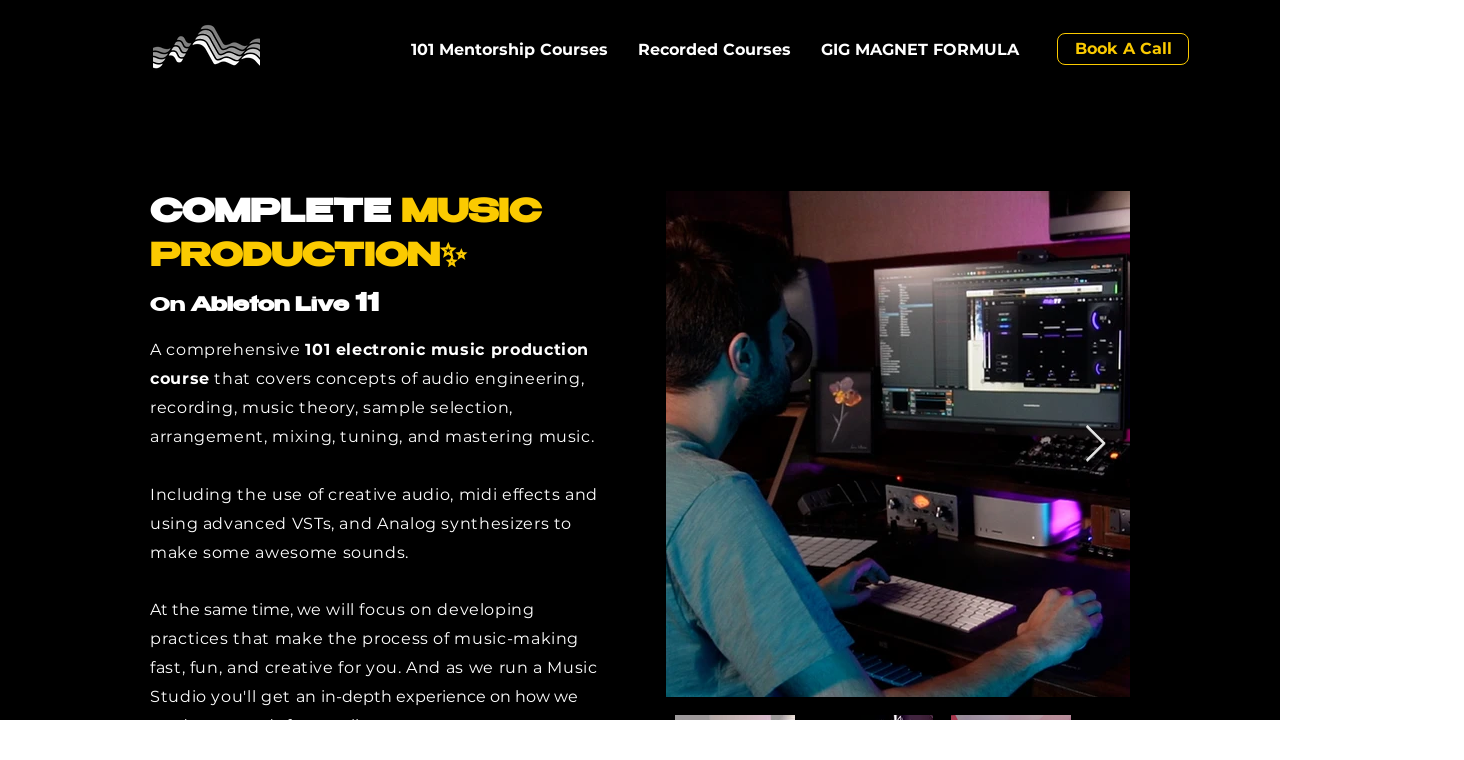

--- FILE ---
content_type: text/html; charset=utf-8
request_url: https://open.spotify.com/embed?uri=spotify%3Aplaylist%3A2SWHvBDrTG0Xy9BVpia2gg
body_size: 7095
content:
<!DOCTYPE html><html lang="en"><head><meta charSet="utf-8" data-next-head=""/><meta name="viewport" content="width=device-width" data-next-head=""/><title data-next-head=""></title><link rel="icon" href="/favicon.ico" data-next-head=""/><link rel="preload" href="https://embed-cdn.spotifycdn.com/_next/static/css/7914bff56eb925e2.css" as="style"/><link rel="preload" href="https://embed-cdn.spotifycdn.com/_next/static/css/36cf4511801a9b79.css" as="style"/><link rel="preload" href="https://embed-cdn.spotifycdn.com/_next/static/css/d76c1e843117f5f0.css" as="style"/><meta name="sentry-trace" content="454f3e8ed4347e787b9db7d5c06740df-af6ca4b9ad743aed-0"/><meta name="baggage" content="sentry-environment=production,sentry-release=ced44af6ebed86d66df43459733ceb1a3c21526a,sentry-public_key=4cc707ab12ea4779b417479c0550a5cb,sentry-trace_id=454f3e8ed4347e787b9db7d5c06740df,sentry-org_id=22381,sentry-sampled=false,sentry-sample_rand=0.7491847296191223,sentry-sample_rate=0"/><link rel="stylesheet" href="https://embed-cdn.spotifycdn.com/_next/static/css/7914bff56eb925e2.css" data-n-g=""/><link rel="stylesheet" href="https://embed-cdn.spotifycdn.com/_next/static/css/36cf4511801a9b79.css" data-n-p=""/><link rel="stylesheet" href="https://embed-cdn.spotifycdn.com/_next/static/css/d76c1e843117f5f0.css" data-n-p=""/><noscript data-n-css=""></noscript><script defer="" noModule="" src="https://embed-cdn.spotifycdn.com/_next/static/chunks/polyfills-42372ed130431b0a.js"></script><script src="https://embed-cdn.spotifycdn.com/_next/static/chunks/webpack-3eff30c92f2a9d75.js" defer=""></script><script src="https://embed-cdn.spotifycdn.com/_next/static/chunks/framework-06746325465d6acb.js" defer=""></script><script src="https://embed-cdn.spotifycdn.com/_next/static/chunks/main-241dfb4a68cb01c5.js" defer=""></script><script src="https://embed-cdn.spotifycdn.com/_next/static/chunks/pages/_app-582f7e82245db44e.js" defer=""></script><script src="https://embed-cdn.spotifycdn.com/_next/static/chunks/c74a394c-e24855accc540de9.js" defer=""></script><script src="https://embed-cdn.spotifycdn.com/_next/static/chunks/956ba4ca-0c87f12d5cae4c6b.js" defer=""></script><script src="https://embed-cdn.spotifycdn.com/_next/static/chunks/6949-f7a6946275ce426e.js" defer=""></script><script src="https://embed-cdn.spotifycdn.com/_next/static/chunks/9567-3aa52b20ac3d0818.js" defer=""></script><script src="https://embed-cdn.spotifycdn.com/_next/static/chunks/6754-b57e72558a4cd895.js" defer=""></script><script src="https://embed-cdn.spotifycdn.com/_next/static/chunks/9472-2aeba8bb5698083b.js" defer=""></script><script src="https://embed-cdn.spotifycdn.com/_next/static/chunks/pages/playlist/%5Bid%5D-f2ac3624a7994e8e.js" defer=""></script><script src="https://embed-cdn.spotifycdn.com/_next/static/c865e50b-93df-4809-a74a-5ea3a203f254/_buildManifest.js" defer=""></script><script src="https://embed-cdn.spotifycdn.com/_next/static/c865e50b-93df-4809-a74a-5ea3a203f254/_ssgManifest.js" defer=""></script></head><body><div id="__next"><div style="--image-src:url(&#x27;https://mosaic.scdn.co/300/ab67616d00001e02424a8e72e1789f5d056617feab67616d00001e02a0bccd82f324849e3385b245ab67616d00001e02bfb881baa87d37053bdd0105ab67616d00001e02c965aa7de86b55b95bd8005e&#x27;)" data-testid="main-page"><base target="_blank"/><style data-emotion="css-global fdjozx">body{color:rgb(255, 255, 255);}h1,h2{margin:0;font-size:initial;font-weight:normal;}.no-focus-outline *:focus{outline:0;}button{margin:0;border:0;padding:0;color:inherit;background-color:transparent;cursor:pointer;}button:focus-visible{outline:#3673d4 auto 5px!important;border-bottom:none!important;}button::after{border-bottom:none!important;}a{color:rgb(255, 255, 255);-webkit-text-decoration:none;text-decoration:none;}a:focus-visible{-webkit-text-decoration:underline!important;text-decoration:underline!important;}button{-webkit-user-select:none;-moz-user-select:none;-ms-user-select:none;user-select:none;}</style><div data-testid="embed-widget-container" class="encore-dark-theme encore-layout-themes TrackListWidget_widgetContainer__VVETD" style="--dynamic-opacity:1;--dynamic-background-base:rgba(147, 43, 52, 255);--dynamic-background-tinted:rgba(97, 0, 12, 255);--dynamic-background-tinted-50:rgba(97, 0, 12, 0.5);--background-base:rgba(147, 43, 52, 255);--background-tinted:rgba(97, 0, 12, 255);--text-base:rgba(255, 255, 255, 255);--text-bright-accent:rgba(255, 255, 255, 255);--text-subdued:rgba(255, 189, 188, 255)"><div data-testid="initialized-false" class="TrackListWidget_trackListGridContainer__GZGxh"><div class="TrackListWidget_coverArtContainer__QAXYk"><div aria-hidden="true" class="CoverArtBase_coverArt__ne0XI CoverArtTrackList_coverArtTrackList__1YwHX"></div></div><div class="TrackListWidget_spotifyLogoContainer__M1SxS"><a title="Play on Spotify" href="https://open.spotify.com" role="button" aria-label="Play on Spotify" data-testid="spotify-logo"><svg data-encore-id="icon" role="img" aria-hidden="true" class="e-91185-icon e-91185-baseline" style="--encore-icon-fill:var(--text-base, #000000);--encore-icon-height:var(--encore-graphic-size-decorative-larger);--encore-icon-width:var(--encore-graphic-size-decorative-larger)" viewBox="0 0 24 24"><path d='M12.438 1.009C6.368.769 1.251 5.494 1.008 11.565c-.24 6.07 4.485 11.186 10.556 11.426 6.07.242 11.185-4.484 11.427-10.554S18.507 1.251 12.438 1.009m4.644 16.114a.657.657 0 0 1-.897.246 13.2 13.2 0 0 0-4.71-1.602 13.2 13.2 0 0 0-4.968.242.658.658 0 0 1-.31-1.278 14.5 14.5 0 0 1 5.46-.265c1.837.257 3.579.851 5.177 1.76.315.178.425.58.246.896zm1.445-2.887a.853.853 0 0 1-1.158.344 16.2 16.2 0 0 0-5.475-1.797 16.2 16.2 0 0 0-5.758.219.855.855 0 0 1-1.018-.65.85.85 0 0 1 .65-1.018 17.9 17.9 0 0 1 6.362-.241 17.9 17.9 0 0 1 6.049 1.985c.415.224.57.743.344 1.158zm1.602-3.255a1.05 1.05 0 0 1-1.418.448 19.7 19.7 0 0 0-6.341-2.025 19.6 19.6 0 0 0-6.655.199 1.05 1.05 0 1 1-.417-2.06 21.7 21.7 0 0 1 7.364-.22 21.7 21.7 0 0 1 7.019 2.24c.515.268.715.903.448 1.418'/></svg></a></div><div class="TrackListWidget_metadataContainer__EP9LF"><div class="CondensedMetadata_condensedMetadataWrapper__6reTF"><span class="e-91185-text encore-text-body-medium CondensedMetadata_title__FRgOV" data-encore-id="text" dir="auto"><div class="Marquee_container__CV7du"><div class="Marquee_scrollableContainer__mcSox"><div class="Marquee_inner__UKCZf"><span class="e-91185-text encore-text-body-medium CondensedMetadata_condensedMetadataContainer__egWwQ" data-encore-id="text"><span class="e-91185-text encore-text-body-medium" data-encore-id="text">Silk Road Productions</span><span class="e-91185-text encore-text-body-small-bold encore-internal-color-text-subdued CondensedMetadata_separator__XZW4C" data-encore-id="text" aria-hidden="true">·</span><span class="e-91185-text encore-text-body-medium" data-encore-id="text">Satyam</span></span></div></div></div></span></div></div><div class="TrackListWidget_tagListContainer__I8UFM"></div><div class="TrackListWidget_playerControlsWrapper__MtZxe"></div></div><div class="TrackList_backgroundColorContainer__vm8ks TrackListWidget_trackListContainer__zpYQe" data-testid="tracklist"><div class="TrackList_opacityContainer__L_yni"><div class="TrackList_wrapper__H3yYt"><ol class="TrackList_trackListContainer__E6i38" aria-label="Track list"><li class="TracklistRow_trackListRow__vrAAd TracklistRow_isPlayable__U6o2r" data-testid="tracklist-row-0"><div class="TracklistRow_trackNumberCell__GQdAG"><button data-testid="playback-indicator" class="e-91185-button e-91185-button-tertiary e-91185-overflow-wrap-anywhere e-91185-baseline encore-text-body-medium-bold e-91185-focus-border e-91185-button-tertiary--condensed-all encore-internal-color-text-base TracklistRow_trackNumberCellContent__781FQ" aria-label="Play track" data-encore-id="buttonTertiary"><span class="e-91185-text encore-text-body-small encore-internal-color-text-subdued" data-encore-id="text">1</span></button></div><h3 class="e-91185-text encore-text-body-medium encore-internal-color-text-base TracklistRow_title__1RtS6" data-encore-id="text" dir="auto">Addiction</h3><h4 class="e-91185-text encore-text-body-medium encore-internal-color-text-subdued TracklistRow_subtitle___DhJK" data-encore-id="text" dir="auto">Prince Sharma</h4><div class="TracklistRow_durationCell__CUhMO" data-testid="duration-cell">03:15</div></li><li class="TracklistRow_trackListRow__vrAAd TracklistRow_isPlayable__U6o2r" data-testid="tracklist-row-1"><div class="TracklistRow_trackNumberCell__GQdAG"><button data-testid="playback-indicator" class="e-91185-button e-91185-button-tertiary e-91185-overflow-wrap-anywhere e-91185-baseline encore-text-body-medium-bold e-91185-focus-border e-91185-button-tertiary--condensed-all encore-internal-color-text-base TracklistRow_trackNumberCellContent__781FQ" aria-label="Play track" data-encore-id="buttonTertiary"><span class="e-91185-text encore-text-body-small encore-internal-color-text-subdued" data-encore-id="text">2</span></button></div><h3 class="e-91185-text encore-text-body-medium encore-internal-color-text-base TracklistRow_title__1RtS6" data-encore-id="text" dir="auto">Queen</h3><h4 class="e-91185-text encore-text-body-medium encore-internal-color-text-subdued TracklistRow_subtitle___DhJK" data-encore-id="text" dir="auto">AAB</h4><div class="TracklistRow_durationCell__CUhMO" data-testid="duration-cell">02:54</div></li><li class="TracklistRow_trackListRow__vrAAd TracklistRow_isPlayable__U6o2r" data-testid="tracklist-row-2"><div class="TracklistRow_trackNumberCell__GQdAG"><button data-testid="playback-indicator" class="e-91185-button e-91185-button-tertiary e-91185-overflow-wrap-anywhere e-91185-baseline encore-text-body-medium-bold e-91185-focus-border e-91185-button-tertiary--condensed-all encore-internal-color-text-base TracklistRow_trackNumberCellContent__781FQ" aria-label="Play track" data-encore-id="buttonTertiary"><span class="e-91185-text encore-text-body-small encore-internal-color-text-subdued" data-encore-id="text">3</span></button></div><h3 class="e-91185-text encore-text-body-medium encore-internal-color-text-base TracklistRow_title__1RtS6" data-encore-id="text" dir="auto">Battiyan</h3><h4 class="e-91185-text encore-text-body-medium encore-internal-color-text-subdued TracklistRow_subtitle___DhJK" data-encore-id="text" dir="auto">AAB</h4><div class="TracklistRow_durationCell__CUhMO" data-testid="duration-cell">02:43</div></li><li class="TracklistRow_trackListRow__vrAAd TracklistRow_isPlayable__U6o2r" data-testid="tracklist-row-3"><div class="TracklistRow_trackNumberCell__GQdAG"><button data-testid="playback-indicator" class="e-91185-button e-91185-button-tertiary e-91185-overflow-wrap-anywhere e-91185-baseline encore-text-body-medium-bold e-91185-focus-border e-91185-button-tertiary--condensed-all encore-internal-color-text-base TracklistRow_trackNumberCellContent__781FQ" aria-label="Play track" data-encore-id="buttonTertiary"><span class="e-91185-text encore-text-body-small encore-internal-color-text-subdued" data-encore-id="text">4</span></button></div><h3 class="e-91185-text encore-text-body-medium encore-internal-color-text-base TracklistRow_title__1RtS6" data-encore-id="text" dir="auto">Trucolors</h3><h4 class="e-91185-text encore-text-body-medium encore-internal-color-text-subdued TracklistRow_subtitle___DhJK" data-encore-id="text" dir="auto">RWCKD</h4><div class="TracklistRow_durationCell__CUhMO" data-testid="duration-cell">03:08</div></li><li class="TracklistRow_trackListRow__vrAAd TracklistRow_isPlayable__U6o2r" data-testid="tracklist-row-4"><div class="TracklistRow_trackNumberCell__GQdAG"><button data-testid="playback-indicator" class="e-91185-button e-91185-button-tertiary e-91185-overflow-wrap-anywhere e-91185-baseline encore-text-body-medium-bold e-91185-focus-border e-91185-button-tertiary--condensed-all encore-internal-color-text-base TracklistRow_trackNumberCellContent__781FQ" aria-label="Play track" data-encore-id="buttonTertiary"><span class="e-91185-text encore-text-body-small encore-internal-color-text-subdued" data-encore-id="text">5</span></button></div><h3 class="e-91185-text encore-text-body-medium encore-internal-color-text-base TracklistRow_title__1RtS6" data-encore-id="text" dir="auto">All I want na you</h3><h4 class="e-91185-text encore-text-body-medium encore-internal-color-text-subdued TracklistRow_subtitle___DhJK" data-encore-id="text" dir="auto">Ojay Chuks</h4><div class="TracklistRow_durationCell__CUhMO" data-testid="duration-cell">04:00</div></li><li class="TracklistRow_trackListRow__vrAAd TracklistRow_isPlayable__U6o2r" data-testid="tracklist-row-5"><div class="TracklistRow_trackNumberCell__GQdAG"><button data-testid="playback-indicator" class="e-91185-button e-91185-button-tertiary e-91185-overflow-wrap-anywhere e-91185-baseline encore-text-body-medium-bold e-91185-focus-border e-91185-button-tertiary--condensed-all encore-internal-color-text-base TracklistRow_trackNumberCellContent__781FQ" aria-label="Play track" data-encore-id="buttonTertiary"><span class="e-91185-text encore-text-body-small encore-internal-color-text-subdued" data-encore-id="text">6</span></button></div><h3 class="e-91185-text encore-text-body-medium encore-internal-color-text-base TracklistRow_title__1RtS6" data-encore-id="text" dir="auto">Bounce</h3><h4 class="e-91185-text encore-text-body-medium encore-internal-color-text-subdued TracklistRow_subtitle___DhJK" data-encore-id="text" dir="auto">AAB</h4><div class="TracklistRow_durationCell__CUhMO" data-testid="duration-cell">02:50</div></li><li class="TracklistRow_trackListRow__vrAAd TracklistRow_isPlayable__U6o2r" data-testid="tracklist-row-6"><div class="TracklistRow_trackNumberCell__GQdAG"><button data-testid="playback-indicator" class="e-91185-button e-91185-button-tertiary e-91185-overflow-wrap-anywhere e-91185-baseline encore-text-body-medium-bold e-91185-focus-border e-91185-button-tertiary--condensed-all encore-internal-color-text-base TracklistRow_trackNumberCellContent__781FQ" aria-label="Play track" data-encore-id="buttonTertiary"><span class="e-91185-text encore-text-body-small encore-internal-color-text-subdued" data-encore-id="text">7</span></button></div><h3 class="e-91185-text encore-text-body-medium encore-internal-color-text-base TracklistRow_title__1RtS6" data-encore-id="text" dir="auto">Carter Road</h3><h4 class="e-91185-text encore-text-body-medium encore-internal-color-text-subdued TracklistRow_subtitle___DhJK" data-encore-id="text" dir="auto">AAB</h4><div class="TracklistRow_durationCell__CUhMO" data-testid="duration-cell">02:43</div></li><li class="TracklistRow_trackListRow__vrAAd TracklistRow_isPlayable__U6o2r" data-testid="tracklist-row-7"><div class="TracklistRow_trackNumberCell__GQdAG"><button data-testid="playback-indicator" class="e-91185-button e-91185-button-tertiary e-91185-overflow-wrap-anywhere e-91185-baseline encore-text-body-medium-bold e-91185-focus-border e-91185-button-tertiary--condensed-all encore-internal-color-text-base TracklistRow_trackNumberCellContent__781FQ" aria-label="Play track" data-encore-id="buttonTertiary"><span class="e-91185-text encore-text-body-small encore-internal-color-text-subdued" data-encore-id="text">8</span></button></div><h3 class="e-91185-text encore-text-body-medium encore-internal-color-text-base TracklistRow_title__1RtS6" data-encore-id="text" dir="auto">Sailaab</h3><h4 class="e-91185-text encore-text-body-medium encore-internal-color-text-subdued TracklistRow_subtitle___DhJK" data-encore-id="text" dir="auto">Silver Glitch</h4><div class="TracklistRow_durationCell__CUhMO" data-testid="duration-cell">04:22</div></li><li class="TracklistRow_trackListRow__vrAAd TracklistRow_isPlayable__U6o2r" data-testid="tracklist-row-8"><div class="TracklistRow_trackNumberCell__GQdAG"><button data-testid="playback-indicator" class="e-91185-button e-91185-button-tertiary e-91185-overflow-wrap-anywhere e-91185-baseline encore-text-body-medium-bold e-91185-focus-border e-91185-button-tertiary--condensed-all encore-internal-color-text-base TracklistRow_trackNumberCellContent__781FQ" aria-label="Play track" data-encore-id="buttonTertiary"><span class="e-91185-text encore-text-body-small encore-internal-color-text-subdued" data-encore-id="text">9</span></button></div><h3 class="e-91185-text encore-text-body-medium encore-internal-color-text-base TracklistRow_title__1RtS6" data-encore-id="text" dir="auto">Bin Mausam Baarish</h3><h4 class="e-91185-text encore-text-body-medium encore-internal-color-text-subdued TracklistRow_subtitle___DhJK" data-encore-id="text" dir="auto">Silver Glitch</h4><div class="TracklistRow_durationCell__CUhMO" data-testid="duration-cell">04:23</div></li><li class="TracklistRow_trackListRow__vrAAd TracklistRow_isPlayable__U6o2r" data-testid="tracklist-row-9"><div class="TracklistRow_trackNumberCell__GQdAG"><button data-testid="playback-indicator" class="e-91185-button e-91185-button-tertiary e-91185-overflow-wrap-anywhere e-91185-baseline encore-text-body-medium-bold e-91185-focus-border e-91185-button-tertiary--condensed-all encore-internal-color-text-base TracklistRow_trackNumberCellContent__781FQ" aria-label="Play track" data-encore-id="buttonTertiary"><span class="e-91185-text encore-text-body-small encore-internal-color-text-subdued" data-encore-id="text">10</span></button></div><h3 class="e-91185-text encore-text-body-medium encore-internal-color-text-base TracklistRow_title__1RtS6" data-encore-id="text" dir="auto">Dasss Gi</h3><h4 class="e-91185-text encore-text-body-medium encore-internal-color-text-subdued TracklistRow_subtitle___DhJK" data-encore-id="text" dir="auto">AAB</h4><div class="TracklistRow_durationCell__CUhMO" data-testid="duration-cell">02:58</div></li><li class="TracklistRow_trackListRow__vrAAd TracklistRow_isPlayable__U6o2r" data-testid="tracklist-row-10"><div class="TracklistRow_trackNumberCell__GQdAG"><button data-testid="playback-indicator" class="e-91185-button e-91185-button-tertiary e-91185-overflow-wrap-anywhere e-91185-baseline encore-text-body-medium-bold e-91185-focus-border e-91185-button-tertiary--condensed-all encore-internal-color-text-base TracklistRow_trackNumberCellContent__781FQ" aria-label="Play track" data-encore-id="buttonTertiary"><span class="e-91185-text encore-text-body-small encore-internal-color-text-subdued" data-encore-id="text">11</span></button></div><h3 class="e-91185-text encore-text-body-medium encore-internal-color-text-base TracklistRow_title__1RtS6" data-encore-id="text" dir="auto">Be Mine</h3><h4 class="e-91185-text encore-text-body-medium encore-internal-color-text-subdued TracklistRow_subtitle___DhJK" data-encore-id="text" dir="auto">Sehaj Bhullar</h4><div class="TracklistRow_durationCell__CUhMO" data-testid="duration-cell">02:49</div></li><li class="TracklistRow_trackListRow__vrAAd TracklistRow_isPlayable__U6o2r" data-testid="tracklist-row-11"><div class="TracklistRow_trackNumberCell__GQdAG"><button data-testid="playback-indicator" class="e-91185-button e-91185-button-tertiary e-91185-overflow-wrap-anywhere e-91185-baseline encore-text-body-medium-bold e-91185-focus-border e-91185-button-tertiary--condensed-all encore-internal-color-text-base TracklistRow_trackNumberCellContent__781FQ" aria-label="Play track" data-encore-id="buttonTertiary"><span class="e-91185-text encore-text-body-small encore-internal-color-text-subdued" data-encore-id="text">12</span></button></div><h3 class="e-91185-text encore-text-body-medium encore-internal-color-text-base TracklistRow_title__1RtS6" data-encore-id="text" dir="auto">9 to 6</h3><h4 class="e-91185-text encore-text-body-medium encore-internal-color-text-subdued TracklistRow_subtitle___DhJK" data-encore-id="text" dir="auto">Silver Glitch</h4><div class="TracklistRow_durationCell__CUhMO" data-testid="duration-cell">04:03</div></li><li class="TracklistRow_trackListRow__vrAAd TracklistRow_isPlayable__U6o2r" data-testid="tracklist-row-12"><div class="TracklistRow_trackNumberCell__GQdAG"><button data-testid="playback-indicator" class="e-91185-button e-91185-button-tertiary e-91185-overflow-wrap-anywhere e-91185-baseline encore-text-body-medium-bold e-91185-focus-border e-91185-button-tertiary--condensed-all encore-internal-color-text-base TracklistRow_trackNumberCellContent__781FQ" aria-label="Play track" data-encore-id="buttonTertiary"><span class="e-91185-text encore-text-body-small encore-internal-color-text-subdued" data-encore-id="text">13</span></button></div><h3 class="e-91185-text encore-text-body-medium encore-internal-color-text-base TracklistRow_title__1RtS6" data-encore-id="text" dir="auto">Run Away</h3><h4 class="e-91185-text encore-text-body-medium encore-internal-color-text-subdued TracklistRow_subtitle___DhJK" data-encore-id="text" dir="auto">Silver Glitch</h4><div class="TracklistRow_durationCell__CUhMO" data-testid="duration-cell">04:02</div></li><li class="TracklistRow_trackListRow__vrAAd TracklistRow_isPlayable__U6o2r TracklistRow_isExplicit__wU5ZL" data-testid="tracklist-row-13"><div class="TracklistRow_trackNumberCell__GQdAG"><button data-testid="playback-indicator" class="e-91185-button e-91185-button-tertiary e-91185-overflow-wrap-anywhere e-91185-baseline encore-text-body-medium-bold e-91185-focus-border e-91185-button-tertiary--condensed-all encore-internal-color-text-base TracklistRow_trackNumberCellContent__781FQ" aria-label="Play track" data-encore-id="buttonTertiary"><span class="e-91185-text encore-text-body-small encore-internal-color-text-subdued" data-encore-id="text">14</span></button></div><h3 class="e-91185-text encore-text-body-medium encore-internal-color-text-base TracklistRow_title__1RtS6" data-encore-id="text" dir="auto">Tocsin</h3><h4 class="e-91185-text encore-text-body-medium encore-internal-color-text-subdued TracklistRow_subtitle___DhJK" data-encore-id="text" dir="auto"><span class="e-91185-text encore-text-body-medium Tag_container__ju3CN TracklistRow_tag__gIvj_" data-encore-id="text" aria-label="Explicit" title="Explicit" data-testid="tag">E</span>T-Jay</h4><div class="TracklistRow_durationCell__CUhMO" data-testid="duration-cell">02:58</div></li><li class="TracklistRow_trackListRow__vrAAd TracklistRow_isPlayable__U6o2r" data-testid="tracklist-row-14"><div class="TracklistRow_trackNumberCell__GQdAG"><button data-testid="playback-indicator" class="e-91185-button e-91185-button-tertiary e-91185-overflow-wrap-anywhere e-91185-baseline encore-text-body-medium-bold e-91185-focus-border e-91185-button-tertiary--condensed-all encore-internal-color-text-base TracklistRow_trackNumberCellContent__781FQ" aria-label="Play track" data-encore-id="buttonTertiary"><span class="e-91185-text encore-text-body-small encore-internal-color-text-subdued" data-encore-id="text">15</span></button></div><h3 class="e-91185-text encore-text-body-medium encore-internal-color-text-base TracklistRow_title__1RtS6" data-encore-id="text" dir="auto">Beloved</h3><h4 class="e-91185-text encore-text-body-medium encore-internal-color-text-subdued TracklistRow_subtitle___DhJK" data-encore-id="text" dir="auto">AAB</h4><div class="TracklistRow_durationCell__CUhMO" data-testid="duration-cell">02:43</div></li><li class="TracklistRow_trackListRow__vrAAd TracklistRow_isPlayable__U6o2r" data-testid="tracklist-row-15"><div class="TracklistRow_trackNumberCell__GQdAG"><button data-testid="playback-indicator" class="e-91185-button e-91185-button-tertiary e-91185-overflow-wrap-anywhere e-91185-baseline encore-text-body-medium-bold e-91185-focus-border e-91185-button-tertiary--condensed-all encore-internal-color-text-base TracklistRow_trackNumberCellContent__781FQ" aria-label="Play track" data-encore-id="buttonTertiary"><span class="e-91185-text encore-text-body-small encore-internal-color-text-subdued" data-encore-id="text">16</span></button></div><h3 class="e-91185-text encore-text-body-medium encore-internal-color-text-base TracklistRow_title__1RtS6" data-encore-id="text" dir="auto">Duboi Na</h3><h4 class="e-91185-text encore-text-body-medium encore-internal-color-text-subdued TracklistRow_subtitle___DhJK" data-encore-id="text" dir="auto">AAB</h4><div class="TracklistRow_durationCell__CUhMO" data-testid="duration-cell">02:29</div></li><li class="TracklistRow_trackListRow__vrAAd TracklistRow_isPlayable__U6o2r TracklistRow_isExplicit__wU5ZL" data-testid="tracklist-row-16"><div class="TracklistRow_trackNumberCell__GQdAG"><button data-testid="playback-indicator" class="e-91185-button e-91185-button-tertiary e-91185-overflow-wrap-anywhere e-91185-baseline encore-text-body-medium-bold e-91185-focus-border e-91185-button-tertiary--condensed-all encore-internal-color-text-base TracklistRow_trackNumberCellContent__781FQ" aria-label="Play track" data-encore-id="buttonTertiary"><span class="e-91185-text encore-text-body-small encore-internal-color-text-subdued" data-encore-id="text">17</span></button></div><h3 class="e-91185-text encore-text-body-medium encore-internal-color-text-base TracklistRow_title__1RtS6" data-encore-id="text" dir="auto">Chakki Daaru</h3><h4 class="e-91185-text encore-text-body-medium encore-internal-color-text-subdued TracklistRow_subtitle___DhJK" data-encore-id="text" dir="auto"><span class="e-91185-text encore-text-body-medium Tag_container__ju3CN TracklistRow_tag__gIvj_" data-encore-id="text" aria-label="Explicit" title="Explicit" data-testid="tag">E</span>T-Jay, Ripple Drift</h4><div class="TracklistRow_durationCell__CUhMO" data-testid="duration-cell">03:08</div></li><li class="TracklistRow_trackListRow__vrAAd TracklistRow_isPlayable__U6o2r TracklistRow_isExplicit__wU5ZL" data-testid="tracklist-row-17"><div class="TracklistRow_trackNumberCell__GQdAG"><button data-testid="playback-indicator" class="e-91185-button e-91185-button-tertiary e-91185-overflow-wrap-anywhere e-91185-baseline encore-text-body-medium-bold e-91185-focus-border e-91185-button-tertiary--condensed-all encore-internal-color-text-base TracklistRow_trackNumberCellContent__781FQ" aria-label="Play track" data-encore-id="buttonTertiary"><span class="e-91185-text encore-text-body-small encore-internal-color-text-subdued" data-encore-id="text">18</span></button></div><h3 class="e-91185-text encore-text-body-medium encore-internal-color-text-base TracklistRow_title__1RtS6" data-encore-id="text" dir="auto">Focus</h3><h4 class="e-91185-text encore-text-body-medium encore-internal-color-text-subdued TracklistRow_subtitle___DhJK" data-encore-id="text" dir="auto"><span class="e-91185-text encore-text-body-medium Tag_container__ju3CN TracklistRow_tag__gIvj_" data-encore-id="text" aria-label="Explicit" title="Explicit" data-testid="tag">E</span>Pa1a5h</h4><div class="TracklistRow_durationCell__CUhMO" data-testid="duration-cell">03:09</div></li><li class="TracklistRow_trackListRow__vrAAd TracklistRow_isPlayable__U6o2r" data-testid="tracklist-row-18"><div class="TracklistRow_trackNumberCell__GQdAG"><button data-testid="playback-indicator" class="e-91185-button e-91185-button-tertiary e-91185-overflow-wrap-anywhere e-91185-baseline encore-text-body-medium-bold e-91185-focus-border e-91185-button-tertiary--condensed-all encore-internal-color-text-base TracklistRow_trackNumberCellContent__781FQ" aria-label="Play track" data-encore-id="buttonTertiary"><span class="e-91185-text encore-text-body-small encore-internal-color-text-subdued" data-encore-id="text">19</span></button></div><h3 class="e-91185-text encore-text-body-medium encore-internal-color-text-base TracklistRow_title__1RtS6" data-encore-id="text" dir="auto">Livin The Night</h3><h4 class="e-91185-text encore-text-body-medium encore-internal-color-text-subdued TracklistRow_subtitle___DhJK" data-encore-id="text" dir="auto">Aavaara</h4><div class="TracklistRow_durationCell__CUhMO" data-testid="duration-cell">03:06</div></li><li class="TracklistRow_trackListRow__vrAAd TracklistRow_isPlayable__U6o2r" data-testid="tracklist-row-19"><div class="TracklistRow_trackNumberCell__GQdAG"><button data-testid="playback-indicator" class="e-91185-button e-91185-button-tertiary e-91185-overflow-wrap-anywhere e-91185-baseline encore-text-body-medium-bold e-91185-focus-border e-91185-button-tertiary--condensed-all encore-internal-color-text-base TracklistRow_trackNumberCellContent__781FQ" aria-label="Play track" data-encore-id="buttonTertiary"><span class="e-91185-text encore-text-body-small encore-internal-color-text-subdued" data-encore-id="text">20</span></button></div><h3 class="e-91185-text encore-text-body-medium encore-internal-color-text-base TracklistRow_title__1RtS6" data-encore-id="text" dir="auto">Udne Do</h3><h4 class="e-91185-text encore-text-body-medium encore-internal-color-text-subdued TracklistRow_subtitle___DhJK" data-encore-id="text" dir="auto">Silver Glitch</h4><div class="TracklistRow_durationCell__CUhMO" data-testid="duration-cell">04:48</div></li><li class="TracklistRow_trackListRow__vrAAd TracklistRow_isPlayable__U6o2r" data-testid="tracklist-row-20"><div class="TracklistRow_trackNumberCell__GQdAG"><button data-testid="playback-indicator" class="e-91185-button e-91185-button-tertiary e-91185-overflow-wrap-anywhere e-91185-baseline encore-text-body-medium-bold e-91185-focus-border e-91185-button-tertiary--condensed-all encore-internal-color-text-base TracklistRow_trackNumberCellContent__781FQ" aria-label="Play track" data-encore-id="buttonTertiary"><span class="e-91185-text encore-text-body-small encore-internal-color-text-subdued" data-encore-id="text">21</span></button></div><h3 class="e-91185-text encore-text-body-medium encore-internal-color-text-base TracklistRow_title__1RtS6" data-encore-id="text" dir="auto">Is Pal Ko</h3><h4 class="e-91185-text encore-text-body-medium encore-internal-color-text-subdued TracklistRow_subtitle___DhJK" data-encore-id="text" dir="auto">Silver Glitch</h4><div class="TracklistRow_durationCell__CUhMO" data-testid="duration-cell">03:51</div></li><li class="TracklistRow_trackListRow__vrAAd TracklistRow_isPlayable__U6o2r" data-testid="tracklist-row-21"><div class="TracklistRow_trackNumberCell__GQdAG"><button data-testid="playback-indicator" class="e-91185-button e-91185-button-tertiary e-91185-overflow-wrap-anywhere e-91185-baseline encore-text-body-medium-bold e-91185-focus-border e-91185-button-tertiary--condensed-all encore-internal-color-text-base TracklistRow_trackNumberCellContent__781FQ" aria-label="Play track" data-encore-id="buttonTertiary"><span class="e-91185-text encore-text-body-small encore-internal-color-text-subdued" data-encore-id="text">22</span></button></div><h3 class="e-91185-text encore-text-body-medium encore-internal-color-text-base TracklistRow_title__1RtS6" data-encore-id="text" dir="auto">Juda Hoke</h3><h4 class="e-91185-text encore-text-body-medium encore-internal-color-text-subdued TracklistRow_subtitle___DhJK" data-encore-id="text" dir="auto">T-Jay</h4><div class="TracklistRow_durationCell__CUhMO" data-testid="duration-cell">04:35</div></li><li class="TracklistRow_trackListRow__vrAAd TracklistRow_isPlayable__U6o2r" data-testid="tracklist-row-22"><div class="TracklistRow_trackNumberCell__GQdAG"><button data-testid="playback-indicator" class="e-91185-button e-91185-button-tertiary e-91185-overflow-wrap-anywhere e-91185-baseline encore-text-body-medium-bold e-91185-focus-border e-91185-button-tertiary--condensed-all encore-internal-color-text-base TracklistRow_trackNumberCellContent__781FQ" aria-label="Play track" data-encore-id="buttonTertiary"><span class="e-91185-text encore-text-body-small encore-internal-color-text-subdued" data-encore-id="text">23</span></button></div><h3 class="e-91185-text encore-text-body-medium encore-internal-color-text-base TracklistRow_title__1RtS6" data-encore-id="text" dir="auto">Aakar Toh Dekho</h3><h4 class="e-91185-text encore-text-body-medium encore-internal-color-text-subdued TracklistRow_subtitle___DhJK" data-encore-id="text" dir="auto">Silver Glitch</h4><div class="TracklistRow_durationCell__CUhMO" data-testid="duration-cell">05:07</div></li><li class="TracklistRow_trackListRow__vrAAd TracklistRow_isPlayable__U6o2r" data-testid="tracklist-row-23"><div class="TracklistRow_trackNumberCell__GQdAG"><button data-testid="playback-indicator" class="e-91185-button e-91185-button-tertiary e-91185-overflow-wrap-anywhere e-91185-baseline encore-text-body-medium-bold e-91185-focus-border e-91185-button-tertiary--condensed-all encore-internal-color-text-base TracklistRow_trackNumberCellContent__781FQ" aria-label="Play track" data-encore-id="buttonTertiary"><span class="e-91185-text encore-text-body-small encore-internal-color-text-subdued" data-encore-id="text">24</span></button></div><h3 class="e-91185-text encore-text-body-medium encore-internal-color-text-base TracklistRow_title__1RtS6" data-encore-id="text" dir="auto">Journey</h3><h4 class="e-91185-text encore-text-body-medium encore-internal-color-text-subdued TracklistRow_subtitle___DhJK" data-encore-id="text" dir="auto">Aavaara</h4><div class="TracklistRow_durationCell__CUhMO" data-testid="duration-cell">04:14</div></li><li class="TracklistRow_trackListRow__vrAAd TracklistRow_isPlayable__U6o2r" data-testid="tracklist-row-24"><div class="TracklistRow_trackNumberCell__GQdAG"><button data-testid="playback-indicator" class="e-91185-button e-91185-button-tertiary e-91185-overflow-wrap-anywhere e-91185-baseline encore-text-body-medium-bold e-91185-focus-border e-91185-button-tertiary--condensed-all encore-internal-color-text-base TracklistRow_trackNumberCellContent__781FQ" aria-label="Play track" data-encore-id="buttonTertiary"><span class="e-91185-text encore-text-body-small encore-internal-color-text-subdued" data-encore-id="text">25</span></button></div><h3 class="e-91185-text encore-text-body-medium encore-internal-color-text-base TracklistRow_title__1RtS6" data-encore-id="text" dir="auto">Tu Sath Chal</h3><h4 class="e-91185-text encore-text-body-medium encore-internal-color-text-subdued TracklistRow_subtitle___DhJK" data-encore-id="text" dir="auto">manishsingh</h4><div class="TracklistRow_durationCell__CUhMO" data-testid="duration-cell">03:45</div></li><li class="TracklistRow_trackListRow__vrAAd TracklistRow_isPlayable__U6o2r" data-testid="tracklist-row-25"><div class="TracklistRow_trackNumberCell__GQdAG"><button data-testid="playback-indicator" class="e-91185-button e-91185-button-tertiary e-91185-overflow-wrap-anywhere e-91185-baseline encore-text-body-medium-bold e-91185-focus-border e-91185-button-tertiary--condensed-all encore-internal-color-text-base TracklistRow_trackNumberCellContent__781FQ" aria-label="Play track" data-encore-id="buttonTertiary"><span class="e-91185-text encore-text-body-small encore-internal-color-text-subdued" data-encore-id="text">26</span></button></div><h3 class="e-91185-text encore-text-body-medium encore-internal-color-text-base TracklistRow_title__1RtS6" data-encore-id="text" dir="auto">So Jao Sare Pal</h3><h4 class="e-91185-text encore-text-body-medium encore-internal-color-text-subdued TracklistRow_subtitle___DhJK" data-encore-id="text" dir="auto">Aavaara</h4><div class="TracklistRow_durationCell__CUhMO" data-testid="duration-cell">03:48</div></li><li class="TracklistRow_trackListRow__vrAAd TracklistRow_isPlayable__U6o2r" data-testid="tracklist-row-26"><div class="TracklistRow_trackNumberCell__GQdAG"><button data-testid="playback-indicator" class="e-91185-button e-91185-button-tertiary e-91185-overflow-wrap-anywhere e-91185-baseline encore-text-body-medium-bold e-91185-focus-border e-91185-button-tertiary--condensed-all encore-internal-color-text-base TracklistRow_trackNumberCellContent__781FQ" aria-label="Play track" data-encore-id="buttonTertiary"><span class="e-91185-text encore-text-body-small encore-internal-color-text-subdued" data-encore-id="text">27</span></button></div><h3 class="e-91185-text encore-text-body-medium encore-internal-color-text-base TracklistRow_title__1RtS6" data-encore-id="text" dir="auto">Take You Down</h3><h4 class="e-91185-text encore-text-body-medium encore-internal-color-text-subdued TracklistRow_subtitle___DhJK" data-encore-id="text" dir="auto">Bitter Almond</h4><div class="TracklistRow_durationCell__CUhMO" data-testid="duration-cell">04:10</div></li><li class="TracklistRow_trackListRow__vrAAd TracklistRow_isPlayable__U6o2r" data-testid="tracklist-row-27"><div class="TracklistRow_trackNumberCell__GQdAG"><button data-testid="playback-indicator" class="e-91185-button e-91185-button-tertiary e-91185-overflow-wrap-anywhere e-91185-baseline encore-text-body-medium-bold e-91185-focus-border e-91185-button-tertiary--condensed-all encore-internal-color-text-base TracklistRow_trackNumberCellContent__781FQ" aria-label="Play track" data-encore-id="buttonTertiary"><span class="e-91185-text encore-text-body-small encore-internal-color-text-subdued" data-encore-id="text">28</span></button></div><h3 class="e-91185-text encore-text-body-medium encore-internal-color-text-base TracklistRow_title__1RtS6" data-encore-id="text" dir="auto">What If</h3><h4 class="e-91185-text encore-text-body-medium encore-internal-color-text-subdued TracklistRow_subtitle___DhJK" data-encore-id="text" dir="auto">Silver Glitch</h4><div class="TracklistRow_durationCell__CUhMO" data-testid="duration-cell">04:13</div></li><li class="TracklistRow_trackListRow__vrAAd TracklistRow_isPlayable__U6o2r" data-testid="tracklist-row-28"><div class="TracklistRow_trackNumberCell__GQdAG"><button data-testid="playback-indicator" class="e-91185-button e-91185-button-tertiary e-91185-overflow-wrap-anywhere e-91185-baseline encore-text-body-medium-bold e-91185-focus-border e-91185-button-tertiary--condensed-all encore-internal-color-text-base TracklistRow_trackNumberCellContent__781FQ" aria-label="Play track" data-encore-id="buttonTertiary"><span class="e-91185-text encore-text-body-small encore-internal-color-text-subdued" data-encore-id="text">29</span></button></div><h3 class="e-91185-text encore-text-body-medium encore-internal-color-text-base TracklistRow_title__1RtS6" data-encore-id="text" dir="auto">Change Your Heart</h3><h4 class="e-91185-text encore-text-body-medium encore-internal-color-text-subdued TracklistRow_subtitle___DhJK" data-encore-id="text" dir="auto">Silver Glitch</h4><div class="TracklistRow_durationCell__CUhMO" data-testid="duration-cell">04:06</div></li><li class="TracklistRow_trackListRow__vrAAd" data-testid="tracklist-row-29"><div class="TracklistRow_trackNumberCell__GQdAG"><button data-testid="playback-indicator" disabled="" class="e-91185-button e-91185-button-tertiary e-91185-overflow-wrap-anywhere e-91185-baseline encore-text-body-medium-bold e-91185-focus-border e-91185-button-tertiary--condensed-all encore-internal-color-text-base TracklistRow_trackNumberCellContent__781FQ" aria-label="Play track" data-encore-id="buttonTertiary"><span class="e-91185-text encore-text-body-small encore-internal-color-text-base" data-encore-id="text">30</span></button></div><h3 class="e-91185-text encore-text-body-medium encore-internal-color-text-base TracklistRow_title__1RtS6" data-encore-id="text" dir="auto">Noor</h3><h4 class="e-91185-text encore-text-body-medium encore-internal-color-text-subdued TracklistRow_subtitle___DhJK" data-encore-id="text" dir="auto">Aditya Jayan</h4><div class="TracklistRow_durationCell__CUhMO" data-testid="duration-cell">03:42</div></li><li class="TracklistRow_trackListRow__vrAAd TracklistRow_isPlayable__U6o2r" data-testid="tracklist-row-30"><div class="TracklistRow_trackNumberCell__GQdAG"><button data-testid="playback-indicator" class="e-91185-button e-91185-button-tertiary e-91185-overflow-wrap-anywhere e-91185-baseline encore-text-body-medium-bold e-91185-focus-border e-91185-button-tertiary--condensed-all encore-internal-color-text-base TracklistRow_trackNumberCellContent__781FQ" aria-label="Play track" data-encore-id="buttonTertiary"><span class="e-91185-text encore-text-body-small encore-internal-color-text-subdued" data-encore-id="text">31</span></button></div><h3 class="e-91185-text encore-text-body-medium encore-internal-color-text-base TracklistRow_title__1RtS6" data-encore-id="text" dir="auto">Rakh Le</h3><h4 class="e-91185-text encore-text-body-medium encore-internal-color-text-subdued TracklistRow_subtitle___DhJK" data-encore-id="text" dir="auto">T-Jay</h4><div class="TracklistRow_durationCell__CUhMO" data-testid="duration-cell">02:52</div></li><li class="TracklistRow_trackListRow__vrAAd TracklistRow_isPlayable__U6o2r" data-testid="tracklist-row-31"><div class="TracklistRow_trackNumberCell__GQdAG"><button data-testid="playback-indicator" class="e-91185-button e-91185-button-tertiary e-91185-overflow-wrap-anywhere e-91185-baseline encore-text-body-medium-bold e-91185-focus-border e-91185-button-tertiary--condensed-all encore-internal-color-text-base TracklistRow_trackNumberCellContent__781FQ" aria-label="Play track" data-encore-id="buttonTertiary"><span class="e-91185-text encore-text-body-small encore-internal-color-text-subdued" data-encore-id="text">32</span></button></div><h3 class="e-91185-text encore-text-body-medium encore-internal-color-text-base TracklistRow_title__1RtS6" data-encore-id="text" dir="auto">Naa Chalda</h3><h4 class="e-91185-text encore-text-body-medium encore-internal-color-text-subdued TracklistRow_subtitle___DhJK" data-encore-id="text" dir="auto">T-Jay</h4><div class="TracklistRow_durationCell__CUhMO" data-testid="duration-cell">03:46</div></li><li class="TracklistRow_trackListRow__vrAAd TracklistRow_isPlayable__U6o2r" data-testid="tracklist-row-32"><div class="TracklistRow_trackNumberCell__GQdAG"><button data-testid="playback-indicator" class="e-91185-button e-91185-button-tertiary e-91185-overflow-wrap-anywhere e-91185-baseline encore-text-body-medium-bold e-91185-focus-border e-91185-button-tertiary--condensed-all encore-internal-color-text-base TracklistRow_trackNumberCellContent__781FQ" aria-label="Play track" data-encore-id="buttonTertiary"><span class="e-91185-text encore-text-body-small encore-internal-color-text-subdued" data-encore-id="text">33</span></button></div><h3 class="e-91185-text encore-text-body-medium encore-internal-color-text-base TracklistRow_title__1RtS6" data-encore-id="text" dir="auto">Pegg Laggey Hoye aa</h3><h4 class="e-91185-text encore-text-body-medium encore-internal-color-text-subdued TracklistRow_subtitle___DhJK" data-encore-id="text" dir="auto">Inderr, ITS Simar, Bambb Homie</h4><div class="TracklistRow_durationCell__CUhMO" data-testid="duration-cell">02:51</div></li><li class="TracklistRow_trackListRow__vrAAd TracklistRow_isPlayable__U6o2r" data-testid="tracklist-row-33"><div class="TracklistRow_trackNumberCell__GQdAG"><button data-testid="playback-indicator" class="e-91185-button e-91185-button-tertiary e-91185-overflow-wrap-anywhere e-91185-baseline encore-text-body-medium-bold e-91185-focus-border e-91185-button-tertiary--condensed-all encore-internal-color-text-base TracklistRow_trackNumberCellContent__781FQ" aria-label="Play track" data-encore-id="buttonTertiary"><span class="e-91185-text encore-text-body-small encore-internal-color-text-subdued" data-encore-id="text">34</span></button></div><h3 class="e-91185-text encore-text-body-medium encore-internal-color-text-base TracklistRow_title__1RtS6" data-encore-id="text" dir="auto">Jaane Jaana</h3><h4 class="e-91185-text encore-text-body-medium encore-internal-color-text-subdued TracklistRow_subtitle___DhJK" data-encore-id="text" dir="auto">Inderr</h4><div class="TracklistRow_durationCell__CUhMO" data-testid="duration-cell">02:16</div></li></ol></div></div></div></div></div></div><script id="__NEXT_DATA__" type="application/json">{"props":{"pageProps":{"state":{"data":{"entity":{"type":"playlist","name":"Silk Road Productions","uri":"spotify:playlist:2SWHvBDrTG0Xy9BVpia2gg","id":"2SWHvBDrTG0Xy9BVpia2gg","title":"Silk Road Productions","subtitle":"Satyam","authors":null,"coverArt":{"sources":[{"height":640,"width":640,"url":"https://mosaic.scdn.co/640/ab67616d00001e02424a8e72e1789f5d056617feab67616d00001e02a0bccd82f324849e3385b245ab67616d00001e02bfb881baa87d37053bdd0105ab67616d00001e02c965aa7de86b55b95bd8005e"},{"height":300,"width":300,"url":"https://mosaic.scdn.co/300/ab67616d00001e02424a8e72e1789f5d056617feab67616d00001e02a0bccd82f324849e3385b245ab67616d00001e02bfb881baa87d37053bdd0105ab67616d00001e02c965aa7de86b55b95bd8005e"},{"height":60,"width":60,"url":"https://mosaic.scdn.co/60/ab67616d00001e02424a8e72e1789f5d056617feab67616d00001e02a0bccd82f324849e3385b245ab67616d00001e02bfb881baa87d37053bdd0105ab67616d00001e02c965aa7de86b55b95bd8005e"}]},"releaseDate":null,"duration":0,"isPlayable":true,"playabilityReason":"UNKNOWN","isExplicit":false,"hasVideo":false,"relatedEntityUri":"spotify:playlist:2SWHvBDrTG0Xy9BVpia2gg","trackList":[{"uri":"spotify:track:7bMsJ2tmj5vvHit40O43MG","uid":"92805fa7663362e9","title":"Addiction","subtitle":"Prince Sharma","isExplicit":false,"isNineteenPlus":false,"duration":195918,"isPlayable":true,"playabilityReason":"PLAYABLE","audioPreview":{"format":"MP3_96","url":"https://p.scdn.co/mp3-preview/14937f300a62669b682a02efff799fd2272fd552"},"entityType":"track"},{"uri":"spotify:track:0ZmQ0bgMga1WNNwt1ijwvk","uid":"ea35286cd45cada1","title":"Queen","subtitle":"AAB","isExplicit":false,"isNineteenPlus":false,"duration":174719,"isPlayable":true,"playabilityReason":"PLAYABLE","audioPreview":{"format":"MP3_96","url":"https://p.scdn.co/mp3-preview/3e72ec19c79ac947286a30aca91c8a54dbbd41d7"},"entityType":"track"},{"uri":"spotify:track:2uakLvbnI1goX6fwsyrwzL","uid":"7775feed339eb6d9","title":"Battiyan","subtitle":"AAB","isExplicit":false,"isNineteenPlus":false,"duration":163469,"isPlayable":true,"playabilityReason":"PLAYABLE","audioPreview":{"format":"MP3_96","url":"https://p.scdn.co/mp3-preview/29916d166a7e80d36ff655c71491c63ded8b6a3d"},"entityType":"track"},{"uri":"spotify:track:7hjSqjFUEy4X98Wxj3uAHN","uid":"efceef4c5334f160","title":"Trucolors","subtitle":"RWCKD","isExplicit":false,"isNineteenPlus":false,"duration":188354,"isPlayable":true,"playabilityReason":"PLAYABLE","audioPreview":{"format":"MP3_96","url":"https://p.scdn.co/mp3-preview/9ed00c88f9a23b5e3e4846e7a2a9ef0cf1fa4116"},"entityType":"track"},{"uri":"spotify:track:3jS1NiXc8wKxJgs9O8hrtM","uid":"69568425989b0861","title":"All I want na you","subtitle":"Ojay Chuks","isExplicit":false,"isNineteenPlus":false,"duration":240000,"isPlayable":true,"playabilityReason":"PLAYABLE","audioPreview":{"format":"MP3_96","url":"https://p.scdn.co/mp3-preview/651f73c4b484a4ae9569a59b27f41ce374aa962f"},"entityType":"track"},{"uri":"spotify:track:4Er0iFC8ZSXd5aWOXx3z17","uid":"7d25e7161197d88f","title":"Bounce","subtitle":"AAB","isExplicit":false,"isNineteenPlus":false,"duration":170434,"isPlayable":true,"playabilityReason":"PLAYABLE","audioPreview":{"format":"MP3_96","url":"https://p.scdn.co/mp3-preview/ecafef39d93bfc2ce6c7cf351352897b71dc66be"},"entityType":"track"},{"uri":"spotify:track:3wR1iHiT0GsLs7Ez4BL0xg","uid":"71870ef4fb489cc0","title":"Carter Road","subtitle":"AAB","isExplicit":false,"isNineteenPlus":false,"duration":163200,"isPlayable":true,"playabilityReason":"PLAYABLE","audioPreview":{"format":"MP3_96","url":"https://p.scdn.co/mp3-preview/c164952493b1ae32f10a599d20f040ca6ea93dba"},"entityType":"track"},{"uri":"spotify:track:2CEGIuCMmiXoKNTu14jevK","uid":"03ea09f009a60cc6","title":"Sailaab","subtitle":"Silver Glitch","isExplicit":false,"isNineteenPlus":false,"duration":262030,"isPlayable":true,"playabilityReason":"PLAYABLE","audioPreview":{"format":"MP3_96","url":"https://p.scdn.co/mp3-preview/98dc1e319591bd3fd9cbce10a3da1041a94bef83"},"entityType":"track"},{"uri":"spotify:track:4bSCr2USAuc9pGApvewR59","uid":"d8e4a20431caba98","title":"Bin Mausam Baarish","subtitle":"Silver Glitch","isExplicit":false,"isNineteenPlus":false,"duration":263120,"isPlayable":true,"playabilityReason":"PLAYABLE","audioPreview":{"format":"MP3_96","url":"https://p.scdn.co/mp3-preview/c5014ca5e8397c505ed77f20b91067cff17fb9e3"},"entityType":"track"},{"uri":"spotify:track:40d6SymIb62ldTUNPd2Yw7","uid":"e417c18f8eef82d8","title":"Dasss Gi","subtitle":"AAB","isExplicit":false,"isNineteenPlus":false,"duration":178105,"isPlayable":true,"playabilityReason":"PLAYABLE","audioPreview":{"format":"MP3_96","url":"https://p.scdn.co/mp3-preview/5a1ea64f68779b1ea78f95aaa52738026269cfc0"},"entityType":"track"},{"uri":"spotify:track:5Zl4IEUUrYRulXnmcW5QQO","uid":"83426de0e07795be","title":"Be Mine","subtitle":"Sehaj Bhullar","isExplicit":false,"isNineteenPlus":false,"duration":169043,"isPlayable":true,"playabilityReason":"PLAYABLE","audioPreview":{"format":"MP3_96","url":"https://p.scdn.co/mp3-preview/16629933031db71ec79a2479417abb5ef5d434d8"},"entityType":"track"},{"uri":"spotify:track:0ggTK1IyYGiRQcq7oTCcND","uid":"4a85a106a89c50ba","title":"9 to 6","subtitle":"Silver Glitch","isExplicit":false,"isNineteenPlus":false,"duration":243053,"isPlayable":true,"playabilityReason":"PLAYABLE","audioPreview":{"format":"MP3_96","url":"https://p.scdn.co/mp3-preview/1e7576e4d653b118cc88e689abac595eafb8f204"},"entityType":"track"},{"uri":"spotify:track:2i0c9AsnW5ZKHaf3ekZH3P","uid":"942382b7c7aee176","title":"Run Away","subtitle":"Silver Glitch","isExplicit":false,"isNineteenPlus":false,"duration":242108,"isPlayable":true,"playabilityReason":"PLAYABLE","audioPreview":{"format":"MP3_96","url":"https://p.scdn.co/mp3-preview/3475569b51a85313b544736bc96629c0b6356ff0"},"entityType":"track"},{"uri":"spotify:track:5uMxge5gShyM3PbC7jAh7c","uid":"b4c6606b5c76ec81","title":"Tocsin","subtitle":"T-Jay","isExplicit":true,"isNineteenPlus":false,"duration":178733,"isPlayable":true,"playabilityReason":"PLAYABLE","audioPreview":{"format":"MP3_96","url":"https://p.scdn.co/mp3-preview/b733b629ae04ed709d9487db5f36e7427303b16b"},"entityType":"track"},{"uri":"spotify:track:5P4KINsOpn8XVmi5ThUHQB","uid":"6033284643945d99","title":"Beloved","subtitle":"AAB","isExplicit":false,"isNineteenPlus":false,"duration":163566,"isPlayable":true,"playabilityReason":"PLAYABLE","audioPreview":{"format":"MP3_96","url":"https://p.scdn.co/mp3-preview/7c79b5ef70ea7e2a6568564702cb24cf08a03689"},"entityType":"track"},{"uri":"spotify:track:3PEj6MlttNlnUmIMjwA4wV","uid":"4f362b549f61f62e","title":"Duboi Na","subtitle":"AAB","isExplicit":false,"isNineteenPlus":false,"duration":149333,"isPlayable":true,"playabilityReason":"PLAYABLE","audioPreview":{"format":"MP3_96","url":"https://p.scdn.co/mp3-preview/6eca864adbe5831b75186aa36aff7fa223de3399"},"entityType":"track"},{"uri":"spotify:track:3XOAStQwzEBXg9N8ni1Waz","uid":"32bfb4306a7b517b","title":"Chakki Daaru","subtitle":"T-Jay, Ripple Drift","isExplicit":true,"isNineteenPlus":false,"duration":188666,"isPlayable":true,"playabilityReason":"PLAYABLE","audioPreview":{"format":"MP3_96","url":"https://p.scdn.co/mp3-preview/88632e17339db998ff1fa2a1e1de06fe8cd1991d"},"entityType":"track"},{"uri":"spotify:track:0v5Hxi5XjsXSR8ojCuwErd","uid":"7a6145a3838c0d53","title":"Focus","subtitle":"Pa1a5h","isExplicit":true,"isNineteenPlus":false,"duration":189000,"isPlayable":true,"playabilityReason":"PLAYABLE","audioPreview":{"format":"MP3_96","url":"https://p.scdn.co/mp3-preview/b043fc2432bfe95df308c497e5f8f4d2782efdd6"},"entityType":"track"},{"uri":"spotify:track:62gbTpvmroZhme2VmS1UUr","uid":"a54400ee5d82fa8d","title":"Livin The Night","subtitle":"Aavaara","isExplicit":false,"isNineteenPlus":false,"duration":186333,"isPlayable":true,"playabilityReason":"PLAYABLE","audioPreview":{"format":"MP3_96","url":"https://p.scdn.co/mp3-preview/8fc230a20b6908e199852fd00a35713cee2f5bb4"},"entityType":"track"},{"uri":"spotify:track:4PUEPin5WeZEm3wEzgz2wz","uid":"d3e4f835136abb51","title":"Udne Do","subtitle":"Silver Glitch","isExplicit":false,"isNineteenPlus":false,"duration":288013,"isPlayable":true,"playabilityReason":"PLAYABLE","audioPreview":{"format":"MP3_96","url":"https://p.scdn.co/mp3-preview/fa8ca8d4e740c570d911e2f481729930808d032f"},"entityType":"track"},{"uri":"spotify:track:3CUJbLmqC8g6uHuIqd8JMO","uid":"87ba216bb64d8b8d","title":"Is Pal Ko","subtitle":"Silver Glitch","isExplicit":false,"isNineteenPlus":false,"duration":231440,"isPlayable":true,"playabilityReason":"PLAYABLE","audioPreview":{"format":"MP3_96","url":"https://p.scdn.co/mp3-preview/6aaa21d86eb0002e185b03b96d843ff636db842f"},"entityType":"track"},{"uri":"spotify:track:2x0PVZ5BwoFV3mfbKmZXhi","uid":"49bde3f1d58d5e40","title":"Juda Hoke","subtitle":"T-Jay","isExplicit":false,"isNineteenPlus":false,"duration":275880,"isPlayable":true,"playabilityReason":"PLAYABLE","audioPreview":{"format":"MP3_96","url":"https://p.scdn.co/mp3-preview/fa397778f45ab0a96cadc005660a98e63955df66"},"entityType":"track"},{"uri":"spotify:track:51fNfHKiSqWw8dgk6xWyPV","uid":"b396e65b07a2a9ce","title":"Aakar Toh Dekho","subtitle":"Silver Glitch","isExplicit":false,"isNineteenPlus":false,"duration":307809,"isPlayable":true,"playabilityReason":"PLAYABLE","audioPreview":{"format":"MP3_96","url":"https://p.scdn.co/mp3-preview/e551308eeb27bab48df406715252a6f0ba0b1dae"},"entityType":"track"},{"uri":"spotify:track:6UZsOqysPiUruyDakj5Lbr","uid":"d5b4b73dcdd955ed","title":"Journey","subtitle":"Aavaara","isExplicit":false,"isNineteenPlus":false,"duration":254800,"isPlayable":true,"playabilityReason":"PLAYABLE","audioPreview":{"format":"MP3_96","url":"https://p.scdn.co/mp3-preview/79eba6b761e11cc42e1a4322f442c117f76d56b2"},"entityType":"track"},{"uri":"spotify:track:0s7DZE78hy0GxHK4CjapVv","uid":"a174bda120a58194","title":"Tu Sath Chal","subtitle":"manishsingh","isExplicit":false,"isNineteenPlus":false,"duration":225800,"isPlayable":true,"playabilityReason":"PLAYABLE","audioPreview":{"format":"MP3_96","url":"https://p.scdn.co/mp3-preview/ef0990361f526ed8b6f7731e47656db1b498d125"},"entityType":"track"},{"uri":"spotify:track:3bp18DZkGtXEM1u6J9aXoH","uid":"6bb66189b0ad4da1","title":"So Jao Sare Pal","subtitle":"Aavaara","isExplicit":false,"isNineteenPlus":false,"duration":228000,"isPlayable":true,"playabilityReason":"PLAYABLE","audioPreview":{"format":"MP3_96","url":"https://p.scdn.co/mp3-preview/86325dd3ae9a9fbb027372b0a83add37920cf1f1"},"entityType":"track"},{"uri":"spotify:track:43lUN18BKFKUWoLDCd90JS","uid":"7dc99aff7ec6c79d","title":"Take You Down","subtitle":"Bitter Almond","isExplicit":false,"isNineteenPlus":false,"duration":250586,"isPlayable":true,"playabilityReason":"PLAYABLE","audioPreview":{"format":"MP3_96","url":"https://p.scdn.co/mp3-preview/3ffff81128f8f9fe03daeefe3e65bd0edb9116dc"},"entityType":"track"},{"uri":"spotify:track:2xnme0W5YaLhH5matgUcSU","uid":"84fd10379275565f","title":"What If","subtitle":"Silver Glitch","isExplicit":false,"isNineteenPlus":false,"duration":253235,"isPlayable":true,"playabilityReason":"PLAYABLE","audioPreview":{"format":"MP3_96","url":"https://p.scdn.co/mp3-preview/7ef902624cbabe5b93fa4cda5c38c8ce0c480a12"},"entityType":"track"},{"uri":"spotify:track:1zDFWcF0RA0MwMb41VhWsP","uid":"cd9fd035b7b87ffe","title":"Change Your Heart","subtitle":"Silver Glitch","isExplicit":false,"isNineteenPlus":false,"duration":246857,"isPlayable":true,"playabilityReason":"PLAYABLE","audioPreview":{"format":"MP3_96","url":"https://p.scdn.co/mp3-preview/3b9bad2953bd3ebfc85c3f1a125fab5c6521ad63"},"entityType":"track"},{"uri":"spotify:track:1fh4SAA8YR8e9YUpCuqLgP","uid":"e4d763f17155827f","title":"Noor","subtitle":"Aditya Jayan","isExplicit":false,"isNineteenPlus":false,"duration":222857,"isPlayable":false,"playabilityReason":"COUNTRY_RESTRICTED","audioPreview":null,"entityType":"track"},{"uri":"spotify:track:1cnP6wqWmYP3BwSVbbvMgI","uid":"f5baeba9dfea2923","title":"Rakh Le","subtitle":"T-Jay","isExplicit":false,"isNineteenPlus":false,"duration":172841,"isPlayable":true,"playabilityReason":"PLAYABLE","audioPreview":{"format":"MP3_96","url":"https://p.scdn.co/mp3-preview/f375e51aad67b0a00de325a0a38fd5b039c4a937"},"entityType":"track"},{"uri":"spotify:track:3cWtB1YnZk8V7vGIxuTI3E","uid":"a1264250628ec52a","title":"Naa Chalda","subtitle":"T-Jay","isExplicit":false,"isNineteenPlus":false,"duration":226240,"isPlayable":true,"playabilityReason":"PLAYABLE","audioPreview":{"format":"MP3_96","url":"https://p.scdn.co/mp3-preview/aebda930ca449bb64dc1bbf93e7b88d894e5b78a"},"entityType":"track"},{"uri":"spotify:track:5ft8iDlEGy6LMbqpjDk69c","uid":"1e8fba8f04c50df4","title":"Pegg Laggey Hoye aa","subtitle":"Inderr, ITS Simar, Bambb Homie","isExplicit":false,"isNineteenPlus":false,"duration":171428,"isPlayable":true,"playabilityReason":"PLAYABLE","audioPreview":{"format":"MP3_96","url":"https://p.scdn.co/mp3-preview/249c667011439fa3e2cd83d8fbb821f1782b23c4"},"entityType":"track"},{"uri":"spotify:track:5aQF2RbSFInoOQzfpSPnED","uid":"9d5348f0ab9a39d8","title":"Jaane Jaana","subtitle":"Inderr","isExplicit":false,"isNineteenPlus":false,"duration":136730,"isPlayable":true,"playabilityReason":"PLAYABLE","audioPreview":{"format":"MP3_96","url":"https://p.scdn.co/mp3-preview/2f03b6dc1b71a8b78552c97c9b4f17eb21183962"},"entityType":"track"}],"visualIdentity":{"backgroundBase":{"alpha":255,"blue":52,"green":43,"red":147},"backgroundTintedBase":{"alpha":255,"blue":12,"green":0,"red":97},"textBase":{"alpha":255,"blue":255,"green":255,"red":255},"textBrightAccent":{"alpha":255,"blue":255,"green":255,"red":255},"textSubdued":{"alpha":255,"blue":188,"green":189,"red":255},"image":[]},"attributes":[],"format":""},"embeded_entity_uri":"spotify:playlist:2SWHvBDrTG0Xy9BVpia2gg","defaultAudioFileObject":{"passthrough":"NONE"}},"settings":{"rtl":false,"session":{"accessToken":"BQAiK6iVOINZZDB7Yjsi998Qm_qa2tfIvBHACtDhcPeXQazT9QNH5wpsxBgXit91U4tbnIpCy03wKjbJ_4DrG3JEXgGw01IvBbi625IXibfpmydgRVQWgOayqyoDZDbmVFPr63IHT34","accessTokenExpirationTimestampMs":1768951158465,"isAnonymous":true},"entityContext":"playlist","clientId":"ab9ad0d96a624805a7d51e8868df1f97","isMobile":false,"isSafari":false,"isIOS":false,"isTablet":false,"isDarkMode":false,"isAudiobookLaunchedInGeoMarket":true},"machineState":{"initialized":false,"showOverflowMenu":false,"playbackMode":"unknown","currentPreviewTrackIndex":0,"platformSupportsEncryptedContent":false}},"config":{"correlationId":"d38763b2d70f6ac33eb472279664a2dc","strings":{"en":{"translation":{}}},"locale":"en","clientId":"ab9ad0d96a624805a7d51e8868df1f97","restrictionId":""},"_sentryTraceData":"454f3e8ed4347e787b9db7d5c06740df-8cab98a61cd208f5-0","_sentryBaggage":"sentry-environment=production,sentry-release=ced44af6ebed86d66df43459733ceb1a3c21526a,sentry-public_key=4cc707ab12ea4779b417479c0550a5cb,sentry-trace_id=454f3e8ed4347e787b9db7d5c06740df,sentry-org_id=22381,sentry-sampled=false,sentry-sample_rand=0.7491847296191223,sentry-sample_rate=0"},"__N_SSP":true},"page":"/playlist/[id]","query":{"uri":"spotify:playlist:2SWHvBDrTG0Xy9BVpia2gg","id":"2SWHvBDrTG0Xy9BVpia2gg"},"buildId":"c865e50b-93df-4809-a74a-5ea3a203f254","assetPrefix":"https://embed-cdn.spotifycdn.com","isFallback":false,"isExperimentalCompile":false,"gssp":true,"scriptLoader":[]}</script></body></html>

--- FILE ---
content_type: text/javascript
request_url: https://embed-cdn.spotifycdn.com/_next/static/chunks/9472-2aeba8bb5698083b.js
body_size: 6478
content:
try{!function(){var t="undefined"!=typeof window?window:"undefined"!=typeof global?global:"undefined"!=typeof globalThis?globalThis:"undefined"!=typeof self?self:{},e=(new t.Error).stack;e&&(t._sentryDebugIds=t._sentryDebugIds||{},t._sentryDebugIds[e]="6e855557-934c-4a14-917b-077fa576cdc5",t._sentryDebugIdIdentifier="sentry-dbid-6e855557-934c-4a14-917b-077fa576cdc5")}()}catch(t){}(self.webpackChunk_N_E=self.webpackChunk_N_E||[]).push([[9472],{11923:t=>{t.exports={coverArtTrackList:"CoverArtTrackList_coverArtTrackList__1YwHX"}},24194:(t,e,a)=>{"use strict";a.d(e,{e:()=>r});var i=a(64312),s=a(56963);function r(t){var e,a,r,n,l,c=t.size?s.$Z[t.size]:t.iconSize,o=(0,s._C)([{size:16,svgContent:"<path d='M2.464 4.5h1.473a.75.75 0 0 1 0 1.5H0V2.063a.75.75 0 0 1 1.5 0v1.27a8.25 8.25 0 1 1 10.539 12.554.75.75 0 0 1-.828-1.25A6.75 6.75 0 1 0 2.464 4.5'/><path d='M0 10.347V9.291q1.045-.077 1.507-.385.473-.308.583-.913h1.32v7.81H1.903v-5.456zm7.322 5.643q-.814 0-1.463-.297a2.46 2.46 0 0 1-1.023-.869q-.375-.583-.396-1.386h1.518q.01.363.176.638.165.274.45.43.287.153.66.153.385 0 .672-.176.297-.176.45-.495.165-.319.166-.726 0-.407-.165-.715a1.14 1.14 0 0 0-.451-.495 1.25 1.25 0 0 0-.671-.176q-.43 0-.748.21a1.23 1.23 0 0 0-.462.516H4.56L5 7.993h4.642V9.39H6.207l-.211 2.134q.086-.162.237-.319a1.8 1.8 0 0 1 .616-.407q.373-.154.814-.154.681 0 1.22.308.55.309.859.88.308.572.308 1.331 0 .792-.33 1.441-.33.639-.957 1.012-.616.375-1.441.374'/>"},{size:24,svgContent:"<path d='M5.286 6H7.25a1 1 0 1 1 0 2H2V2.75a1 1 0 1 1 2 0v1.694A10.97 10.97 0 0 1 11.994 1c6.075 0 11 4.925 11 11a10.99 10.99 0 0 1-4.943 9.183 1 1 0 1 1-1.102-1.668A9 9 0 1 0 5.286 6'/><path d='M11.024 22.28q-1.092 0-1.96-.379a3.14 3.14 0 0 1-1.358-1.12q-.504-.741-.532-1.764h2.03q.014.448.224.798.224.351.602.546.393.183.896.182.532 0 .91-.21a1.53 1.53 0 0 0 .602-.616q.21-.391.21-.91 0-.503-.21-.896a1.44 1.44 0 0 0-.602-.602 1.7 1.7 0 0 0-.896-.224 1.9 1.9 0 0 0-1.008.266 1.6 1.6 0 0 0-.63.63h-1.96l.588-5.88h6.23v1.834H9.542l-.27 2.625q.106-.174.268-.343.336-.336.854-.532.519-.21 1.12-.21a3.3 3.3 0 0 1 1.638.406q.729.393 1.134 1.12.406.729.406 1.694 0 1.009-.448 1.834-.447.812-1.288 1.288-.825.462-1.932.462ZM1.04 15.181v-1.4q1.372-.097 1.987-.49.616-.405.756-1.19h1.778v9.94H3.545v-6.86z'/>"}],c||24),d=null!=(e=t.autoMirror)&&e;return i.createElement(s.In,Object.assign({},t,{autoMirror:d,viewBox:"0 0 ".concat(o.size," ").concat(o.size),dangerouslySetInnerHTML:{__html:"".concat((a=t.title,r=t.titleId,a?"<title ".concat(r?'id="'.concat(r,'"'):"",">").concat(a,"</title>"):"")).concat((n=t.desc,l=t.descId,n?"<desc ".concat(l?'id="'.concat(l,'"'):"",">").concat(n,"</desc>"):"")).concat(o.svgContent)}}))}},24226:(t,e,a)=>{"use strict";a.d(e,{m:()=>b,v:()=>C});var i=a(53108),s=a(75646),r=a(71476),n=a(24194),l=a(47012),c=a(54290),o=a(26935),d=a(46001),u=a.n(d),p=a(64312),_=a(61013),k=a(72886),v=a(23292),x=a(1001),h=a(69026),m=a.n(h);let C=()=>{var t,e;let a=(0,_.d4)(t=>t.data.entity),{playbackState:l,triggerPlaybackOperation:c}=(0,p.useContext)(v.T),d=!!a.trackList,h=null==l||null==(t=l.item)?void 0:t.uri,C=(0,_.d4)(t=>t.settings.isVideoEmbed),b=(0,k.O)(),y=(0,o.kj)();return(0,i.jsx)(s.H,{size:C?"medium":"small",className:u()(m().seekButton,m().seekBack,{[m().opacity]:!C}),semanticColor:"textBase",disabled:!(null==l||null==(e=l.restrictions)?void 0:e.canSeek),onClick:()=>{var t;(null==l||null==(t=l.restrictions)?void 0:t.canSeek)&&(d?(c((0,x.mb)()),b({action_type:"click",action_intent:"previous",item_uri:h})):(c((0,x.A4)()),b({action_type:"click",action_intent:"skip-back-15"})))},iconOnly:d?r.A:n.e,"aria-label":d?y("spe.playback-control.skip-back","Previous","Accessibility label for a button that skips to the previous track in a playlist"):y("spe.playback-control.skip-backward-15","Skip back 15 seconds","Accessibility label for a button that skips to the previous 15 sec of a track"),condensedAll:!0})},b=()=>{var t,e;let a=(0,_.d4)(t=>t.data.entity),r=(0,_.d4)(t=>t.settings.isVideoEmbed),{playbackState:n,triggerPlaybackOperation:d}=(0,p.useContext)(v.T),h=!!a.trackList,C=null==n||null==(t=n.item)?void 0:t.uri,b=(0,k.O)(),y=(0,o.kj)();return(0,i.jsx)(s.H,{size:r?"medium":"small",className:u()(m().seekButton,m().seekForward,{[m().opacity]:!r}),semanticColor:"textBase",disabled:!(null==n||null==(e=n.restrictions)?void 0:e.canSeek),onClick:()=>{var t;(null==n||null==(t=n.restrictions)?void 0:t.canSeek)&&(h?(d((0,x.GT)()),b({action_type:"click",action_intent:"next",item_uri:C})):(d((0,x.q3)()),b({action_type:"click",action_intent:"skip-forward-15"})))},iconOnly:h?l.s:c.A,"data-testid":"skip-forward","aria-label":h?y("spe.playback-control.skip-forward","Next","Accessibility label for a button that skips to the next track in a playlist"):y("spe.playback-control.skip-forward-15","Skip forward 15 seconds","Accessibility label for a button that skips to the next 15 sec of a track"),condensedAll:!0})}},35078:(t,e,a)=>{"use strict";a.d(e,{h:()=>m});var i=a(53108),s=a(80921),r=a(26935),n=a(46001),l=a.n(n),c=a(64312),o=a(61013),d=a(26722),u=a(80929),p=a(63902),_=a(8376),k=a(60274),v=a(6746),x=a(96366),h=a.n(x);let m=()=>{let t=(0,o.d4)(t=>t.data.entity),{metadata:e}=(0,c.useMemo)(()=>(0,u.O)(t),[t]),{width:a,height:n}=c.useContext(p.k),x=(0,r.Ym)(),m=((t,e)=>t&&e?e<_.ht.landscape?"marginal":t<_.OM.medium||e<_.ht.large?"bodySmall":"bodyMedium":"bodyMedium")(a,n);if(!e&&!(null==t?void 0:t.artists))return null;let C=null==e?void 0:e.title,b=null==e?void 0:e.subtitle,y=null==t?void 0:t.artists,g=null==t?void 0:t.isPreRelease;return(0,i.jsx)("div",{className:l()(h().condensedMetadataWrapper,{[h().isPreRelease]:g}),children:(0,i.jsx)(s.E,{className:h().title,dir:"auto",children:(0,i.jsx)(k.r,{title:C,children:(0,i.jsxs)(s.E,{className:h().condensedMetadataContainer,children:[C&&(0,i.jsx)(s.E,{variant:m,children:C}),C&&b&&(0,i.jsx)(v.w,{className:h().separator}),b&&(0,i.jsx)(s.E,{variant:m,children:b}),(null==y?void 0:y.length)&&(0,i.jsx)(s.E,{variant:m,children:y.map(t=>t.name).join((0,d.A)(x))||""})]})})})})}},39472:(t,e,a)=>{"use strict";a.d(e,{U:()=>B});var i=a(53108),s=a(46001),r=a.n(s),n=a(64312),l=a(61013),c=a(23715),o=a(63902),d=a(8376),u=a(34493),p=a(56348),_=a(22979),k=a(35078),v=a(72061),x=a(11923),h=a.n(x);let m=()=>(0,i.jsx)(v.e,{className:h().coverArtTrackList});var C=a(64478),b=a(63415),y=a(61774),g=a(54538),j=a(462),L=a(54454),N=a(24226),f=a(30286),w=a.n(f);let T=()=>{let{isCompactTracklist:t}=(0,y.o)();return(0,i.jsxs)("div",{className:w().playerControlsWrapper,children:[(0,i.jsxs)("div",{className:w().skipButtonsWrapper,children:[(0,i.jsx)(N.v,{}),(0,i.jsx)(N.m,{})]}),t&&(0,i.jsx)(g.p,{}),(0,i.jsx)(j.G,{}),(0,i.jsx)(L.n,{})]})};var M=a(39714),z=a(77280),A=a(27511),P=a(70971),E=a(67915),S=a(93868),W=a(48380),I=a.n(W);let B=()=>{(0,c.n)();let t=(0,l.d4)(t=>t.machineState.initialized),e=(0,l.d4)(t=>t.machineState.playbackMode),a=e===u.L.PREVIEW,s=(0,l.d4)(t=>{var e;return null==(e=t.data.entity)?void 0:e.trackList}),v=(0,l.d4)(t=>{var e;return null==(e=t.data.entity)?void 0:e.visualIdentity}),x=(0,l.d4)(t=>t.settings.isDarkMode)?void 0:(0,p.H)(v),{height:h,width:y}=n.useContext(o.k),g=a&&h&&y&&h>=d.ht.large&&y>=d.OM.medium,j=(0,l.d4)(t=>{var e;return null==(e=t.data.entity)?void 0:e.uri});return j?(0,i.jsxs)("div",{"data-testid":"embed-widget-container",className:r()("encore-dark-theme","encore-layout-themes",I().widgetContainer),style:x,children:[(0,i.jsxs)("div",{"data-testid":"initialized-".concat(t),className:I().trackListGridContainer,children:[(0,i.jsx)("div",{className:I().coverArtContainer,children:(0,i.jsx)(m,{})}),(0,i.jsx)("div",{className:r()(I().spotifyLogoContainer,{[I().isPreview]:a}),children:(0,i.jsx)(M.A,{trackListLength:null==s?void 0:s.length})}),(0,i.jsx)("div",{className:r()(I().metadataContainer,{[I().isPreview]:a}),children:h&&h>=d.ht.large?(0,i.jsxs)(i.Fragment,{children:[(0,i.jsx)(P.h,{}),(0,i.jsxs)("span",{className:I().labelsAndSubtitle,children:[g&&(0,i.jsx)(z.Y,{}),(0,i.jsx)(A.P,{})]}),(0,i.jsx)(_.C,{uri:j})]}):(0,i.jsx)(k.h,{})}),!g&&(0,i.jsx)("div",{className:r()(I().tagListContainer,{[I().isPreview]:a}),children:(0,i.jsx)(z.Y,{})}),(0,i.jsx)("div",{className:r()(I().playerControlsWrapper,{[I().isPreview]:a}),children:e!==u.L.UNKNOWN&&(a?(0,i.jsx)(T,{}):(0,i.jsx)(b.g,{}))})]}),(0,i.jsx)(E.S,{className:I().trackListContainer,trackList:s}),(0,i.jsx)(C.o,{}),(0,i.jsx)(S.a,{})]}):null}},47012:(t,e,a)=>{"use strict";a.d(e,{s:()=>r});var i=a(64312),s=a(56963);function r(t){var e,a,r,n,l,c=t.size?s.$Z[t.size]:t.iconSize,o=(0,s._C)([{size:16,svgContent:"<path d='M12.7 1a.7.7 0 0 0-.7.7v5.15L2.05 1.107A.7.7 0 0 0 1 1.712v12.575a.7.7 0 0 0 1.05.607L12 9.149V14.3a.7.7 0 0 0 .7.7h1.6a.7.7 0 0 0 .7-.7V1.7a.7.7 0 0 0-.7-.7z'/>"},{size:24,svgContent:"<path d='M17.7 3a.7.7 0 0 0-.7.7v6.805L5.05 3.606A.7.7 0 0 0 4 4.212v15.576a.7.7 0 0 0 1.05.606L17 13.495V20.3a.7.7 0 0 0 .7.7h1.6a.7.7 0 0 0 .7-.7V3.7a.7.7 0 0 0-.7-.7z'/>"}],c||24),d=null!=(e=t.autoMirror)&&e;return i.createElement(s.In,Object.assign({},t,{autoMirror:d,viewBox:"0 0 ".concat(o.size," ").concat(o.size),dangerouslySetInnerHTML:{__html:"".concat((a=t.title,r=t.titleId,a?"<title ".concat(r?'id="'.concat(r,'"'):"",">").concat(a,"</title>"):"")).concat((n=t.desc,l=t.descId,n?"<desc ".concat(l?'id="'.concat(l,'"'):"",">").concat(n,"</desc>"):"")).concat(o.svgContent)}}))}},48380:t=>{t.exports={widgetContainer:"TrackListWidget_widgetContainer__VVETD",coverArtContainer:"TrackListWidget_coverArtContainer__QAXYk",spotifyLogoContainer:"TrackListWidget_spotifyLogoContainer__M1SxS",isPreview:"TrackListWidget_isPreview__ODyOo",metadataContainer:"TrackListWidget_metadataContainer__EP9LF",title:"TrackListWidget_title__vZ3sZ",trackListGridContainer:"TrackListWidget_trackListGridContainer__GZGxh",labelsAndSubtitle:"TrackListWidget_labelsAndSubtitle__IGHar",trackListContainer:"TrackListWidget_trackListContainer__zpYQe",playerControlsWrapper:"TrackListWidget_playerControlsWrapper__MtZxe",tagListContainer:"TrackListWidget_tagListContainer__I8UFM"}},54290:(t,e,a)=>{"use strict";a.d(e,{A:()=>r});var i=a(64312),s=a(56963);function r(t){var e,a,r,n,l,c=t.size?s.$Z[t.size]:t.iconSize,o=(0,s._C)([{size:16,svgContent:"<path d='M13.536 4.488h-1.473a.75.75 0 1 0 0 1.5H16V2.051a.75.75 0 0 0-1.5 0v1.27A8.25 8.25 0 1 0 3.962 15.876a.75.75 0 0 0 .826-1.252 6.75 6.75 0 1 1 8.747-10.136Z'/><path d='M11.81 15.681q.65.297 1.464.297.825 0 1.44-.374.628-.374.958-1.012.33-.649.33-1.44 0-.76-.308-1.332a2.16 2.16 0 0 0-.858-.88 2.4 2.4 0 0 0-1.221-.308q-.44 0-.814.154a1.8 1.8 0 0 0-.616.407q-.15.157-.237.319l.211-2.134h3.436V7.981h-4.642l-.44 4.61h1.474a1.24 1.24 0 0 1 .462-.518q.318-.21.748-.209.384 0 .67.176.298.177.452.495.165.309.165.715 0 .408-.165.726a1.14 1.14 0 0 1-.451.495 1.25 1.25 0 0 1-.671.176q-.375 0-.66-.154a1.16 1.16 0 0 1-.451-.429 1.3 1.3 0 0 1-.176-.638h-1.518q.021.804.396 1.386a2.46 2.46 0 0 0 1.023.87Zm-5.858-5.346V9.28q1.045-.077 1.507-.385.473-.308.583-.913h1.32v7.81H7.855v-5.456z'/>"},{size:24,svgContent:"<path d='M18.714 6H16.75a1 1 0 1 0 0 2H22V2.75a1 1 0 1 0-2 0v1.694A10.97 10.97 0 0 0 12.006 1c-6.075 0-11 4.925-11 11a10.99 10.99 0 0 0 4.943 9.183 1 1 0 1 0 1.102-1.668A9 9 0 1 1 18.714 6'/><path d='M8.496 15.139v-1.4q1.372-.099 1.988-.49.616-.406.756-1.19h1.778v9.94h-2.016v-6.86zm9.985 7.098q-1.092 0-1.96-.378a3.14 3.14 0 0 1-1.358-1.12q-.504-.742-.532-1.764h2.03q.014.447.224.798.225.35.602.546.392.182.896.182.532 0 .91-.21a1.53 1.53 0 0 0 .602-.616q.21-.393.21-.91 0-.504-.21-.896a1.44 1.44 0 0 0-.602-.602 1.7 1.7 0 0 0-.896-.224 1.9 1.9 0 0 0-1.008.266q-.435.252-.63.63H14.8l.588-5.88h6.23v1.834h-4.619l-.269 2.624q.105-.173.268-.342a2.4 2.4 0 0 1 .854-.532q.519-.21 1.12-.21a3.3 3.3 0 0 1 1.638.406q.727.391 1.134 1.12.405.728.406 1.694 0 1.008-.448 1.834-.448.811-1.288 1.288-.826.462-1.932.462Z'/>"}],c||24),d=null!=(e=t.autoMirror)&&e;return i.createElement(s.In,Object.assign({},t,{autoMirror:d,viewBox:"0 0 ".concat(o.size," ").concat(o.size),dangerouslySetInnerHTML:{__html:"".concat((a=t.title,r=t.titleId,a?"<title ".concat(r?'id="'.concat(r,'"'):"",">").concat(a,"</title>"):"")).concat((n=t.desc,l=t.descId,n?"<desc ".concat(l?'id="'.concat(l,'"'):"",">").concat(n,"</desc>"):"")).concat(o.svgContent)}}))}},54587:t=>{t.exports={playerControlsWrapper:"PlayerControlsExtendedNoAnimation_playerControlsWrapper__wWAaU",baselineWrapper:"PlayerControlsExtendedNoAnimation_baselineWrapper__V7JOB",progressBarWrapper:"PlayerControlsExtendedNoAnimation_progressBarWrapper__D4yE2",playButtonWrapper:"PlayerControlsExtendedNoAnimation_playButtonWrapper__lcIQB"}},61546:t=>{t.exports={backgroundColorContainer:"TrackList_backgroundColorContainer__vm8ks",opacityContainer:"TrackList_opacityContainer__L_yni",wrapper:"TrackList_wrapper__H3yYt",trackListContainer:"TrackList_trackListContainer__E6i38"}},63415:(t,e,a)=>{"use strict";a.d(e,{g:()=>_});var i=a(53108),s=a(61774),r=a(54538),n=a(462),l=a(82557),c=a(43940),o=a(58746),d=a(24226),u=a(54587),p=a.n(u);let _=()=>{let{isCompactTracklist:t}=(0,s.o)();return(0,i.jsxs)("div",{className:p().playerControlsWrapper,children:[(0,i.jsxs)("div",{className:p().baselineWrapper,children:[(0,i.jsxs)("div",{className:p().progressBarWrapper,dir:"ltr",children:[(0,i.jsx)(d.v,{}),(0,i.jsx)(c.A,{}),(0,i.jsx)(d.m,{})]}),(0,i.jsx)(o.l,{}),t&&(0,i.jsx)(r.p,{}),(0,i.jsx)(n.G,{})]}),(0,i.jsx)("div",{className:p().playButtonWrapper,children:(0,i.jsx)(l.D,{})})]})}},67915:(t,e,a)=>{"use strict";a.d(e,{S:()=>P});var i=a(53108),s=a(26935),r=a(46001),n=a.n(r),l=a(64312),c=a(80748),o=a(61774),d=a(90191),u=a(23292),p=a(61013),_=a(90470),k=a(94494),v=a(80921),x=a(75646),h=a(20580),m=a(72886),C=a(1001),b=a(63902),y=a(67060),g=a(6746),j=a(67783),L=a(57599),N=a(70098),f=a.n(N),w=a(8376);let T=t=>{let{hoverOnTrack:e,isCurrentTrack:a,isPaused:r,isPlayable:c,trackNumber:o,hasPlaybackContext:d}=t,u=(0,s.kj)(),{width:p,height:h}=l.useContext(b.k),m=(0,l.useMemo)(()=>{if(c){if(a&&!r&&d)return(0,i.jsx)(_._,{"data-testid":"pause-icon",size:"small"});else if(e||a&&r&&d)return(0,i.jsx)(k.A,{"data-testid":"play-icon",size:"small"})}return(0,i.jsx)(v.E,{variant:((t,e)=>t&&e&&t<w.OM.medium&&e<w.ht.large?"marginal":"bodySmall")(p,h),semanticColor:c?"textSubdued":"textBase",children:o})},[d,h,e,a,r,c,o,p]),C=d&&a&&!r;return(0,i.jsx)(x.H,{"data-testid":"playback-indicator",className:n()(f().trackNumberCellContent,{[f().playing]:C,[f().paused]:r&&a}),"aria-label":C?u("spe.playback-control.pause-track","Pause track","Accessibility label for a button that pauses a specific track within a playlist"):u("spe.playback-control.play-track","Play track","Accessibility label for a button that plays a specific track within a playlist"),disabled:!c,semanticColor:"textBase",condensedAll:!0,children:m})},M=l.forwardRef((t,e)=>{let{index:a,trackNumber:s,title:r,subtitle:c,duration:d,isCurrentTrack:_=!1,isPlayable:k,isExplicit:x,isNineteenPlus:b,isPreRelease:N=!1}=t,[w,M]=(0,l.useState)(!1),{playbackState:z,triggerPlaybackOperation:A}=(0,l.useContext)(u.T),P=!!(null==z?void 0:z.hasContext),E=null==z?void 0:z.isPaused,S=null==z?void 0:z.isDisabled,W=(0,p.d4)(t=>{var e,i;return(null==(e=t.data.entity)?void 0:e.trackList)&&(null==(i=t.data.entity)?void 0:i.trackList[a].uri)}),I=(0,m.O)(),{isCompactTracklist:B,isCompactTracklistLegacy:R}=(0,o.o)(),q=(0,h.g)();return(0,i.jsxs)("li",{ref:e,className:n()(f().trackListRow,{[f().isCurrentTrack]:_&&P,[f().isPlayable]:k,[f().isExplicit]:x||b}),onClick:()=>{if(!S){if(!k)return void I({action_type:"playback",action_intent:"track-not-available",action_item_id:"tracklist-row",item_uri:W});_?A((0,C.d5)()):A((0,C.h2)(a)),I({action_type:"click",action_intent:!1===E&&_?"pause":"play",action_item_id:"tracklist-row",item_uri:W})}},onMouseEnter:()=>M(!0),onMouseLeave:()=>M(!1),"data-testid":"tracklist-row-".concat(a),children:[!R&&(0,i.jsx)("div",{className:n()(f().trackNumberCell,{[f().isCurrentTrack]:_}),children:(0,i.jsx)(T,{trackNumber:s,hoverOnTrack:w,isCurrentTrack:_,isPlayable:k,hasPlaybackContext:P,isPaused:E})}),B&&(0,i.jsxs)(i.Fragment,{children:[x&&(0,i.jsx)(j.f,{className:f().tag}),b&&(0,i.jsx)(L.p,{className:f().tag}),(0,i.jsxs)("div",{className:f().condensedMetadata,children:[(0,i.jsx)(v.E,{dir:"auto",className:n()(f().title,{[f().isCurrentTrack]:_}),semanticColor:"textBase",as:"h3",children:r}),(0,i.jsx)(g.w,{className:n()(f().separator,{[f().isPreRelease]:N})}),(0,i.jsx)(v.E,{dir:"auto",className:n()(f().subtitle,{[f().isCurrentTrack]:_,[f().isPreRelease]:N}),semanticColor:q?"textSubdued":"textBase",children:c})]})]}),!B&&(0,i.jsxs)(i.Fragment,{children:[(0,i.jsx)(v.E,{dir:"auto",className:n()(f().title,{[f().isCurrentTrack]:_}),semanticColor:"textBase",as:"h3",children:r}),(0,i.jsxs)(v.E,{dir:"auto",className:n()(f().subtitle,{[f().isCurrentTrack]:_}),semanticColor:q?"textSubdued":"textBase",as:"h4",children:[x&&(0,i.jsx)(j.f,{className:f().tag}),b&&(0,i.jsx)(L.p,{className:f().tag}),c]}),null!==d&&0!==d&&(0,i.jsx)("div",{className:n()(f().durationCell,{[f().isCurrentTrack]:_,[f().isPreRelease]:N}),"data-testid":"duration-cell",children:(0,y.A)(d)})]})]})});var z=a(61546),A=a.n(z);let P=t=>{var e;let{trackList:a=[],className:r,isPreRelease:p=!1}=t,{playbackState:_}=(0,l.useContext)(u.T),k=!!(null==_?void 0:_.hasContext),v=(0,c.c)(),x=(0,s.kj)(),{tracklistPlayability:h}=(0,d.y)(),{isCompactTracklistLegacy:m}=(0,o.o)(),C=(0,l.useCallback)(t=>{let{uid:e}=t;return!!e&&!!k&&e===v},[k,v]),[b,y]=(0,l.useState)(0),g=a[b];(0,l.useEffect)(()=>{let t=a.findIndex(C);y(t<0?0:t)},[C,a]);let j=(0,l.useRef)(null),L=(0,l.useRef)(null);return(0,l.useEffect)(()=>{j.current&&j.current.scrollIntoView({behavior:"smooth",block:"nearest"})},[b]),(0,l.useEffect)(()=>{L.current&&!k&&b===a.length-1&&L.current&&L.current.scrollTo({top:0,behavior:"smooth"})},[b,k,a.length]),(0,i.jsx)("div",{className:n()(A().backgroundColorContainer,r),"data-testid":"tracklist",children:(0,i.jsx)("div",{className:n()(A().opacityContainer),children:(0,i.jsx)("div",{ref:L,className:A().wrapper,children:m?g&&(0,i.jsx)(M,{isPreRelease:p,index:b,uid:g.uid,trackNumber:b+1,title:g.title,subtitle:g.subtitle,duration:g.duration,isExplicit:g.isExplicit,isNineteenPlus:g.isNineteenPlus,isCurrentTrack:!0,isPlayable:null!=(e=h[g.uri])&&e}):(0,i.jsx)("ol",{className:A().trackListContainer,"aria-label":x("spe.track_list","Track list","Accessibility label for the list of tracks in a playlist"),children:a.map((t,e)=>{var a;return(0,i.jsx)(M,{isPreRelease:p,ref:C(t)?j:void 0,index:e,uid:t.uid,trackNumber:e+1,title:t.title,subtitle:t.subtitle,duration:t.duration,isExplicit:t.isExplicit,isNineteenPlus:t.isNineteenPlus,isCurrentTrack:C(t),isPlayable:null!=(a=h[t.uri])&&a},t.uid)})})})})})}},69026:t=>{t.exports={seekButton:"SkipButtons_seekButton__1Eenz",opacity:"SkipButtons_opacity__Pvpwf",seekBack:"SkipButtons_seekBack____Vi2",seekForward:"SkipButtons_seekForward__M51Hj"}},70098:t=>{t.exports={trackListRow:"TracklistRow_trackListRow__vrAAd",isCurrentTrack:"TracklistRow_isCurrentTrack__N2KN6",isPlayable:"TracklistRow_isPlayable__U6o2r",isExplicit:"TracklistRow_isExplicit__wU5ZL",condensedMetadata:"TracklistRow_condensedMetadata__4typn",separator:"TracklistRow_separator__IPKtc",isPreRelease:"TracklistRow_isPreRelease__nC6N7",tag:"TracklistRow_tag__gIvj_",title:"TracklistRow_title__1RtS6",subtitle:"TracklistRow_subtitle___DhJK",trackNumberCell:"TracklistRow_trackNumberCell__GQdAG",trackNumberCellContent:"TracklistRow_trackNumberCellContent__781FQ",durationCell:"TracklistRow_durationCell__CUhMO"}},71476:(t,e,a)=>{"use strict";a.d(e,{A:()=>r});var i=a(64312),s=a(56963);function r(t){var e,a,r,n,l,c=t.size?s.$Z[t.size]:t.iconSize,o=(0,s._C)([{size:16,svgContent:"<path d='M3.3 1a.7.7 0 0 1 .7.7v5.15l9.95-5.744a.7.7 0 0 1 1.05.606v12.575a.7.7 0 0 1-1.05.607L4 9.149V14.3a.7.7 0 0 1-.7.7H1.7a.7.7 0 0 1-.7-.7V1.7a.7.7 0 0 1 .7-.7z'/>"},{size:24,svgContent:"<path d='M6.3 3a.7.7 0 0 1 .7.7v6.805l11.95-6.899a.7.7 0 0 1 1.05.606v15.576a.7.7 0 0 1-1.05.606L7 13.495V20.3a.7.7 0 0 1-.7.7H4.7a.7.7 0 0 1-.7-.7V3.7a.7.7 0 0 1 .7-.7z'/>"}],c||24),d=null!=(e=t.autoMirror)&&e;return i.createElement(s.In,Object.assign({},t,{autoMirror:d,viewBox:"0 0 ".concat(o.size," ").concat(o.size),dangerouslySetInnerHTML:{__html:"".concat((a=t.title,r=t.titleId,a?"<title ".concat(r?'id="'.concat(r,'"'):"",">").concat(a,"</title>"):"")).concat((n=t.desc,l=t.descId,n?"<desc ".concat(l?'id="'.concat(l,'"'):"",">").concat(n,"</desc>"):"")).concat(o.svgContent)}}))}},94494:(t,e,a)=>{"use strict";a.d(e,{A:()=>r});var i=a(64312),s=a(56963);function r(t){var e,a,r,n,l,c=t.size?s.$Z[t.size]:t.iconSize,o=(0,s._C)([{size:16,svgContent:"<path d='M3 1.713a.7.7 0 0 1 1.05-.607l10.89 6.288a.7.7 0 0 1 0 1.212L4.05 14.894A.7.7 0 0 1 3 14.288z'/>"},{size:24,svgContent:"<path d='m7.05 3.606 13.49 7.788a.7.7 0 0 1 0 1.212L7.05 20.394A.7.7 0 0 1 6 19.788V4.212a.7.7 0 0 1 1.05-.606'/>"}],c||24),d=null!=(e=t.autoMirror)&&e;return i.createElement(s.In,Object.assign({},t,{autoMirror:d,viewBox:"0 0 ".concat(o.size," ").concat(o.size),dangerouslySetInnerHTML:{__html:"".concat((a=t.title,r=t.titleId,a?"<title ".concat(r?'id="'.concat(r,'"'):"",">").concat(a,"</title>"):"")).concat((n=t.desc,l=t.descId,n?"<desc ".concat(l?'id="'.concat(l,'"'):"",">").concat(n,"</desc>"):"")).concat(o.svgContent)}}))}},96366:t=>{t.exports={condensedMetadataWrapper:"CondensedMetadata_condensedMetadataWrapper__6reTF",condensedMetadataContainer:"CondensedMetadata_condensedMetadataContainer__egWwQ",isPreRelease:"CondensedMetadata_isPreRelease__FL87P",title:"CondensedMetadata_title__FRgOV",labelsAndSubtitle:"CondensedMetadata_labelsAndSubtitle__cgvUr",separator:"CondensedMetadata_separator__XZW4C"}}}]);